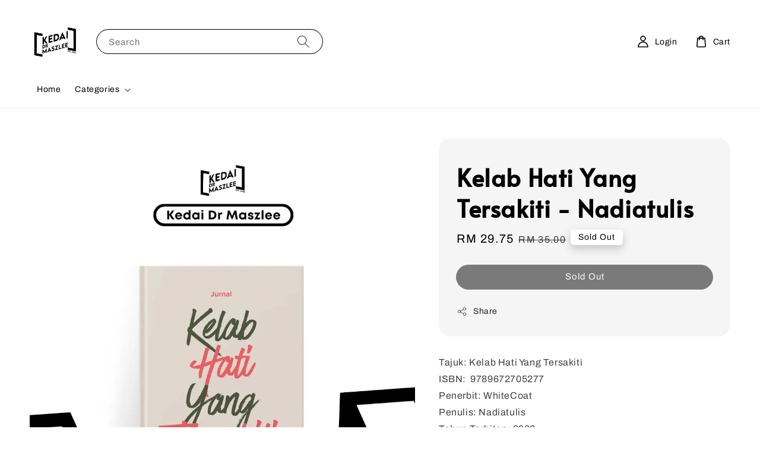

--- FILE ---
content_type: text/html; charset=UTF-8
request_url: https://www.kedaidrmaszlee.com/products/kelab-hati-yang-tersakiti-nadiatulis
body_size: 28334
content:
<!doctype html>
<!--[if lt IE 7]><html class="no-js lt-ie9 lt-ie8 lt-ie7" lang="en"> <![endif]-->
<!--[if IE 7]><html class="no-js lt-ie9 lt-ie8" lang="en"> <![endif]-->
<!--[if IE 8]><html class="no-js lt-ie9" lang="en"> <![endif]-->
<!--[if IE 9 ]><html class="ie9 no-js"> <![endif]-->
<!--[if (gt IE 9)|!(IE)]><!--> <html class="no-js"> <!--<![endif]-->
<head>

  <!-- Basic page needs ================================================== -->
  <meta charset="utf-8">
  <meta http-equiv="X-UA-Compatible" content="IE=edge,chrome=1">

  
  <link rel="icon" href="https://cdn.store-assets.com/s/866164/f/13494578.png" />
  

  <!-- Title and description ================================================== -->
  <title>
  Kelab Hati Yang Tersakiti - Nadiatulis &ndash; Kedai Dr Maszlee
  </title>

  
  <meta name="description" content="Tajuk: Kelab Hati Yang Tersakiti
ISBN:  9789672705277
Penerbit: WhiteCoat
Penulis: Nadiatulis
Tahun Terbitan: 2022
Bil. Muka Surat: 100
Berat (kg): 0.17
Dimensi (cm):
Harga: RM 35.00">
  

  <!-- Social meta ================================================== -->
  

  <meta property="og:type" content="product">
  <meta property="og:title" content="Kelab Hati Yang Tersakiti - Nadiatulis">
  <meta property="og:url" content="https://www.kedaidrmaszlee.com/products/kelab-hati-yang-tersakiti-nadiatulis">
  
  <meta property="og:image" content="https://cdn.store-assets.com/s/866164/i/60519826.png?width=480&format=webp">
  <meta property="og:image:secure_url" content="https://cdn.store-assets.com/s/866164/i/60519826.png?width=480&format=webp">
  
  <meta property="og:image" content="https://cdn.store-assets.com/s/866164/i/58068110.jpg?width=480&format=webp">
  <meta property="og:image:secure_url" content="https://cdn.store-assets.com/s/866164/i/58068110.jpg?width=480&format=webp">
  
  <meta property="og:price:amount" content="29.75">
  <meta property="og:price:currency" content="MYR">


<meta property="og:description" content="Tajuk: Kelab Hati Yang Tersakiti
ISBN:  9789672705277
Penerbit: WhiteCoat
Penulis: Nadiatulis
Tahun Terbitan: 2022
Bil. Muka Surat: 100
Berat (kg): 0.17
Dimensi (cm):
Harga: RM 35.00">
<meta property="og:site_name" content="Kedai Dr Maszlee">



  <meta name="twitter:card" content="summary">



  <meta name="twitter:site" content="@">


  <meta name="twitter:title" content="Kelab Hati Yang Tersakiti - Nadiatulis">
  <meta name="twitter:description" content="Tajuk: Kelab Hati Yang TersakitiISBN: &amp;nbsp;9789672705277
Penerbit: WhiteCoatPenulis: NadiatulisTahun Terbitan: 2022Bil. Muka Surat: 100Berat (kg): 0.17
Dimensi (cm):Harga:&amp;nbsp;RM 35.00Sinopsis/Deskr">
  <meta name="twitter:image" content="">
  <meta name="twitter:image:width" content="480">
  <meta name="twitter:image:height" content="480">




  <!-- Helpers ================================================== -->
  <link rel="canonical" href="https://www.kedaidrmaszlee.com/products/kelab-hati-yang-tersakiti-nadiatulis">
  <meta name="viewport" content="width=device-width,initial-scale=1,maximum-scale=1">
  <meta name="theme-color" content="#000000">
  
  <script src="//ajax.googleapis.com/ajax/libs/jquery/1.11.0/jquery.min.js" type="text/javascript" ></script>
  
  <!-- Header hook for plugins ================================================== -->
  
<!-- ScriptTags -->
<script>window.__st={'p': 'product', 'cid': ''};</script><script src='/assets/events.js'></script><script>(function(){function asyncLoad(){var urls=['/assets/facebook-pixel.js?v=1.1.1656646415','/assets/traffic.js?v=1','https://apps.easystore.co/marketplace/shopee-malaysia/script.js?shop=nuraziranatasha.easy.co','https://script.tapfiliate.com/tapfiliate.js','https://apps.easystore.co/tapfiliate/script.js?shop=nuraziranatasha.easy.co&t=1709603288'];for(var i=0;i<urls.length;i++){var s=document.createElement('script');s.type='text/javascript';s.async=true;s.src=urls[i];var x=document.getElementsByTagName('script')[0];x.parentNode.insertBefore(s, x);}}window.attachEvent ? window.attachEvent('onload', asyncLoad) : window.addEventListener('load', asyncLoad, false);})();</script>
<!-- /ScriptTags -->

  
  
  <script src="https://store-themes.easystore.co/866164/themes/290544/assets/global.js?t=1769025639" defer="defer"></script>

  
  
  <script>
  (function(i,s,o,g,r,a,m){i['GoogleAnalyticsObject']=r;i[r]=i[r]||function(){
  (i[r].q=i[r].q||[]).push(arguments)},i[r].l=1*new Date();a=s.createElement(o),
  m=s.getElementsByTagName(o)[0];a.async=1;a.src=g;m.parentNode.insertBefore(a,m)
  })(window,document,'script','https://www.google-analytics.com/analytics.js','ga');

  ga('create', '', 'auto','myTracker');
  ga('myTracker.send', 'pageview');

  </script>
  
  <script src="/assets/storefront.js?id=914286bfa5e6419c67d1" type="text/javascript" ></script>
  

  <!-- CSS ================================================== -->
  <style>
      @font-face {
        font-family: 'Archivo';
        font-style: normal;
        font-weight: regular;
        src: local('Archivo regular'), local('Archivo-regular'), url(https://fonts.gstatic.com/s/archivo/v9/k3k6o8UDI-1M0wlSV9XAw6lQkqWY8Q82sJaRE-NWIDdgffTTNDNp8B1oJ0vyVQ.ttf) format('truetype');
      }

      @font-face {
        font-family: 'Alata';
        font-style: normal;
        font-weight: regular;
        src: local('Alata regular'), local('Alata-regular'), url(https://fonts.gstatic.com/s/alata/v2/PbytFmztEwbIofe6xKcRQEOX.ttf) format('truetype');
      }

      :root {
        --font-body-family: 'Archivo', sans-serif;
        --font-body-style: normal;
        --font-body-weight: 500;

        --font-heading-family: 'Alata', sans-serif;
        --font-heading-style: normal;
        --font-heading-weight: 700;

        --color-heading-text: 0,0,0;
        --color-base-text: 0,0,0;
        --color-base-background-1: 255,255,255;
        --color-base-background-2: 255,255,255;
        
        --color-base-solid-button-labels: 255,255,255;
        --color-base-outline-button-labels: 0,0,0;
        
        --color-base-accent-1: 0,0,0;
        --color-base-accent-2: 0,0,0;
        --payment-terms-background-color: 255,255,255;

        --gradient-base-background-1: 255,255,255;
        --gradient-base-background-2: 255,255,255;
        --gradient-base-accent-1: 0,0,0;
        --gradient-base-accent-2: 0,0,0;

        --page-width: 145rem;
      }

      *,
      *::before,
      *::after {
        box-sizing: inherit;
      }

      html {
        box-sizing: border-box;
        font-size: 62.5%;
        height: 100%;
      }

      body {
        display: grid;
        grid-template-rows: auto auto 1fr auto;
        grid-template-columns: 100%;
        min-height: 100%;
        margin: 0;
        font-size: 1.5rem;
        letter-spacing: 0.06rem;
        line-height: 1.8;
        font-family: var(--font-body-family);
        font-style: var(--font-body-style);
        font-weight: var(--font-body-weight);
        
      }

      @media screen and (min-width: 750px) {
        body {
          font-size: 1.6rem;
        }
      }
   </style>
  
  <link href="https://store-themes.easystore.co/866164/themes/290544/assets/base.css?t=1769025639" rel="stylesheet" type="text/css" media="screen" />

  
  
<!-- Snippet:global/head: Shopee Malaysia -->
<link type="text/css" rel="stylesheet" href="https://apps.easystore.co/assets/css/marketplace/main.css?v1.7">
<!-- /Snippet -->

<!-- Snippet:global/head: OnVoard AOV Progress Bar -->
<script>
  (function() {
    window.OnVoard = window.OnVoard || function() {
      (window.OnVoard.q = window.OnVoard.q || []).push(arguments);
    };
    var script = document.createElement("script");
    var parent = document.getElementsByTagName("script")[0].parentNode;
    script.async = 1;

    
    script.src = "https://scripts.onvoard.com/apps/loader.js";
    
    parent.appendChild(script);
  })();
</script>


<script>

var ovData = {};
ovData["ecommerce_platform"] = "easystore";
ovData["account_id"] = "acct_has5xa4ip928j6t";


  ovData["template"] = "product";
  ovData["cart"] = {"item_count":0,"total_price":0,"announcements":[]};
  ovData["product"] = {"id":9858225,"handle":"kelab-hati-yang-tersakiti-nadiatulis","name":"Kelab Hati Yang Tersakiti - Nadiatulis","title":"Kelab Hati Yang Tersakiti - Nadiatulis","url":"\/products\/kelab-hati-yang-tersakiti-nadiatulis","price":29.75,"price_min":"29.75","price_max":"29.75","price_varies":false,"compare_at_price":35,"compare_at_price_min":"35.0","compare_at_price_max":"35.0","compare_at_price_varies":false,"available":false,"options_with_values":[],"options_by_name":[],"options":["Title"],"has_only_default_variant":true,"sole_variant_id":45276604,"variants":[{"id":45276604,"title":"Default Title","sku":null,"taxable":false,"barcode":null,"available":false,"inventory_quantity":0,"featured_image":{"id":60519826,"alt":"143","img_url":"https:\/\/cdn.store-assets.com\/s\/866164\/i\/60519826.png","src":"https:\/\/cdn.store-assets.com\/s\/866164\/i\/60519826.png","height":1080,"width":1080,"position":1,"type":"Images"},"price":2975,"compare_at_price":3500,"is_enabled":true,"options":["Default Title"],"option1":"Default Title","option2":null,"option3":null,"points":null}],"selected_variant":{"id":45276604,"title":"Default Title","sku":null,"taxable":false,"barcode":null,"available":false,"inventory_quantity":0,"featured_image":{"id":60519826,"alt":"143","img_url":"https:\/\/cdn.store-assets.com\/s\/866164\/i\/60519826.png","src":"https:\/\/cdn.store-assets.com\/s\/866164\/i\/60519826.png","height":1080,"width":1080,"position":1,"type":"Images"},"price":2975,"compare_at_price":3500,"is_enabled":true,"options":["Default Title"],"option1":"Default Title","option2":null,"option3":null,"points":null},"first_available_variant":null,"selected_or_first_available_variant":{"id":45276604,"title":"Default Title","sku":null,"taxable":false,"barcode":null,"available":false,"inventory_quantity":0,"featured_image":{"id":60519826,"alt":"143","img_url":"https:\/\/cdn.store-assets.com\/s\/866164\/i\/60519826.png","src":"https:\/\/cdn.store-assets.com\/s\/866164\/i\/60519826.png","height":1080,"width":1080,"position":1,"type":"Images"},"price":2975,"compare_at_price":3500,"is_enabled":true,"options":["Default Title"],"option1":"Default Title","option2":null,"option3":null,"points":null},"img_url":"https:\/\/cdn.store-assets.com\/s\/866164\/i\/60519826.png","featured_image":{"id":60519826,"alt":"143","img_url":"https:\/\/cdn.store-assets.com\/s\/866164\/i\/60519826.png","src":"https:\/\/cdn.store-assets.com\/s\/866164\/i\/60519826.png","height":1080,"width":1080,"position":1,"type":"Images"},"secondary_image":{"id":58068110,"alt":"whitecoat-buku-kelab-hati-yang-tersakiti-by-nadiatulis-201436-36133747884185","img_url":"https:\/\/cdn.store-assets.com\/s\/866164\/i\/58068110.jpg","src":"https:\/\/cdn.store-assets.com\/s\/866164\/i\/58068110.jpg","height":1024,"width":1024,"position":2,"type":"Images"},"images":[{"id":60519826,"alt":"143","img_url":"https:\/\/cdn.store-assets.com\/s\/866164\/i\/60519826.png","src":"https:\/\/cdn.store-assets.com\/s\/866164\/i\/60519826.png","height":1080,"width":1080,"position":1,"type":"Images"},{"id":58068110,"alt":"whitecoat-buku-kelab-hati-yang-tersakiti-by-nadiatulis-201436-36133747884185","img_url":"https:\/\/cdn.store-assets.com\/s\/866164\/i\/58068110.jpg","src":"https:\/\/cdn.store-assets.com\/s\/866164\/i\/58068110.jpg","height":1024,"width":1024,"position":2,"type":"Images"}],"media":[{"id":60519826,"alt":"143","img_url":"https:\/\/cdn.store-assets.com\/s\/866164\/i\/60519826.png","src":"https:\/\/cdn.store-assets.com\/s\/866164\/i\/60519826.png","height":1080,"width":1080,"position":1,"type":"Images"},{"id":58068110,"alt":"whitecoat-buku-kelab-hati-yang-tersakiti-by-nadiatulis-201436-36133747884185","img_url":"https:\/\/cdn.store-assets.com\/s\/866164\/i\/58068110.jpg","src":"https:\/\/cdn.store-assets.com\/s\/866164\/i\/58068110.jpg","height":1024,"width":1024,"position":2,"type":"Images"}],"featured_media":{"id":60519826,"alt":"143","img_url":"https:\/\/cdn.store-assets.com\/s\/866164\/i\/60519826.png","src":"https:\/\/cdn.store-assets.com\/s\/866164\/i\/60519826.png","height":1080,"width":1080,"position":1,"type":"Images"},"metafields":{"channels":{"app252c9f9349aabc04":"1"}},"expires":null,"published_at":"2023-05-29T00:19:00.000+08:00","created_at":"2023-05-29T00:19:04.000+08:00","is_wishlisted":null,"content":"<link href='\/assets\/css\/froala_style.min.css' rel='stylesheet' type='text\/css'\/><div class='fr-view'><p id=\"isPasted\" skip=\"true\">Tajuk: Kelab Hati Yang Tersakiti<br>ISBN: &nbsp;9789672705277\n<br>Penerbit: WhiteCoat<br>Penulis: Nadiatulis<br>Tahun Terbitan: 2022<br>Bil. Muka Surat: 100<br>Berat (kg): 0.17\n<br>Dimensi (cm):<br>Harga:&nbsp;RM 35.00<\/p><p style='float: none !important; color: rgb(0, 0, 0); font-family: HelveticaNeue, \"Helvetica Neue\", Helvetica, Arial, sans-serif; font-size: medium; font-style: normal; font-variant-ligatures: normal; font-variant-caps: normal; font-weight: 400; letter-spacing: normal; orphans: 2; text-align: start; text-indent: 0px; text-transform: none; widows: 2; word-spacing: 0px; -webkit-text-stroke-width: 0px; white-space: normal; text-decoration-thickness: initial; text-decoration-style: initial; text-decoration-color: initial;'><br style=\"box-sizing: border-box; color: rgb(80, 80, 80); font-family: &quot;DM Sans&quot;; font-size: 14px; font-style: normal; font-variant-ligatures: normal; font-variant-caps: normal; font-weight: 400; letter-spacing: 0.2px; orphans: 2; text-align: left; text-indent: 0px; text-transform: none; widows: 2; word-spacing: 0px; -webkit-text-stroke-width: 0px; white-space: normal; background-color: rgb(255, 255, 255); text-decoration-thickness: initial; text-decoration-style: initial; text-decoration-color: initial;\"><\/p><p id=\"isPasted\"><strong style=\"font-weight: 700;\">Sinopsis\/Deskripsi :<\/strong><br style=\"box-sizing: border-box; color: rgb(80, 80, 80); font-family: &quot;DM Sans&quot;; font-size: 14px; font-style: normal; font-variant-ligatures: normal; font-variant-caps: normal; font-weight: 400; letter-spacing: 0.2px; orphans: 2; text-align: left; text-indent: 0px; text-transform: none; widows: 2; word-spacing: 0px; -webkit-text-stroke-width: 0px; white-space: normal; background-color: rgb(255, 255, 255); text-decoration-thickness: initial; text-decoration-style: initial; text-decoration-color: initial;\"><br style=\"box-sizing: border-box; color: rgb(80, 80, 80); font-family: &quot;DM Sans&quot;; font-size: 14px; font-style: normal; font-variant-ligatures: normal; font-variant-caps: normal; font-weight: 400; letter-spacing: 0.2px; orphans: 2; text-align: left; text-indent: 0px; text-transform: none; widows: 2; word-spacing: 0px; -webkit-text-stroke-width: 0px; white-space: normal; background-color: rgb(255, 255, 255); text-decoration-thickness: initial; text-decoration-style: initial; text-decoration-color: initial;\">Terkadang kita sebenarnya tidak memerlukan cadangan apatah lagi yang dipanggil solusi dalam menghadapi cabaran, namun cukuplah jurnal menjadi tempat meluah rasa, pendengar setia dan penawar luka.<br style=\"box-sizing: border-box; color: rgb(80, 80, 80); font-family: &quot;DM Sans&quot;; font-size: 14px; font-style: normal; font-variant-ligatures: normal; font-variant-caps: normal; font-weight: 400; letter-spacing: 0.2px; orphans: 2; text-align: left; text-indent: 0px; text-transform: none; widows: 2; word-spacing: 0px; -webkit-text-stroke-width: 0px; white-space: normal; background-color: rgb(255, 255, 255); text-decoration-thickness: initial; text-decoration-style: initial; text-decoration-color: initial;\"><br style=\"box-sizing: border-box; color: rgb(80, 80, 80); font-family: &quot;DM Sans&quot;; font-size: 14px; font-style: normal; font-variant-ligatures: normal; font-variant-caps: normal; font-weight: 400; letter-spacing: 0.2px; orphans: 2; text-align: left; text-indent: 0px; text-transform: none; widows: 2; word-spacing: 0px; -webkit-text-stroke-width: 0px; white-space: normal; background-color: rgb(255, 255, 255); text-decoration-thickness: initial; text-decoration-style: initial; text-decoration-color: initial;\">Moga-moga &ldquo;Jurnal Kelab Hati yang Tersakiti&rdquo; ini dapat membantu kamu untuk belajar mengenali dan menyayangi diri sendiri, juga membenarkan kamu untuk sembuh daripada segala duka masa lalu dan hari ini.\n<\/p><\/div>","description":"<link href='\/assets\/css\/froala_style.min.css' rel='stylesheet' type='text\/css'\/><div class='fr-view'><p id=\"isPasted\" skip=\"true\">Tajuk: Kelab Hati Yang Tersakiti<br>ISBN: &nbsp;9789672705277\n<br>Penerbit: WhiteCoat<br>Penulis: Nadiatulis<br>Tahun Terbitan: 2022<br>Bil. Muka Surat: 100<br>Berat (kg): 0.17\n<br>Dimensi (cm):<br>Harga:&nbsp;RM 35.00<\/p><p style='float: none !important; color: rgb(0, 0, 0); font-family: HelveticaNeue, \"Helvetica Neue\", Helvetica, Arial, sans-serif; font-size: medium; font-style: normal; font-variant-ligatures: normal; font-variant-caps: normal; font-weight: 400; letter-spacing: normal; orphans: 2; text-align: start; text-indent: 0px; text-transform: none; widows: 2; word-spacing: 0px; -webkit-text-stroke-width: 0px; white-space: normal; text-decoration-thickness: initial; text-decoration-style: initial; text-decoration-color: initial;'><br style=\"box-sizing: border-box; color: rgb(80, 80, 80); font-family: &quot;DM Sans&quot;; font-size: 14px; font-style: normal; font-variant-ligatures: normal; font-variant-caps: normal; font-weight: 400; letter-spacing: 0.2px; orphans: 2; text-align: left; text-indent: 0px; text-transform: none; widows: 2; word-spacing: 0px; -webkit-text-stroke-width: 0px; white-space: normal; background-color: rgb(255, 255, 255); text-decoration-thickness: initial; text-decoration-style: initial; text-decoration-color: initial;\"><\/p><p id=\"isPasted\"><strong style=\"font-weight: 700;\">Sinopsis\/Deskripsi :<\/strong><br style=\"box-sizing: border-box; color: rgb(80, 80, 80); font-family: &quot;DM Sans&quot;; font-size: 14px; font-style: normal; font-variant-ligatures: normal; font-variant-caps: normal; font-weight: 400; letter-spacing: 0.2px; orphans: 2; text-align: left; text-indent: 0px; text-transform: none; widows: 2; word-spacing: 0px; -webkit-text-stroke-width: 0px; white-space: normal; background-color: rgb(255, 255, 255); text-decoration-thickness: initial; text-decoration-style: initial; text-decoration-color: initial;\"><br style=\"box-sizing: border-box; color: rgb(80, 80, 80); font-family: &quot;DM Sans&quot;; font-size: 14px; font-style: normal; font-variant-ligatures: normal; font-variant-caps: normal; font-weight: 400; letter-spacing: 0.2px; orphans: 2; text-align: left; text-indent: 0px; text-transform: none; widows: 2; word-spacing: 0px; -webkit-text-stroke-width: 0px; white-space: normal; background-color: rgb(255, 255, 255); text-decoration-thickness: initial; text-decoration-style: initial; text-decoration-color: initial;\">Terkadang kita sebenarnya tidak memerlukan cadangan apatah lagi yang dipanggil solusi dalam menghadapi cabaran, namun cukuplah jurnal menjadi tempat meluah rasa, pendengar setia dan penawar luka.<br style=\"box-sizing: border-box; color: rgb(80, 80, 80); font-family: &quot;DM Sans&quot;; font-size: 14px; font-style: normal; font-variant-ligatures: normal; font-variant-caps: normal; font-weight: 400; letter-spacing: 0.2px; orphans: 2; text-align: left; text-indent: 0px; text-transform: none; widows: 2; word-spacing: 0px; -webkit-text-stroke-width: 0px; white-space: normal; background-color: rgb(255, 255, 255); text-decoration-thickness: initial; text-decoration-style: initial; text-decoration-color: initial;\"><br style=\"box-sizing: border-box; color: rgb(80, 80, 80); font-family: &quot;DM Sans&quot;; font-size: 14px; font-style: normal; font-variant-ligatures: normal; font-variant-caps: normal; font-weight: 400; letter-spacing: 0.2px; orphans: 2; text-align: left; text-indent: 0px; text-transform: none; widows: 2; word-spacing: 0px; -webkit-text-stroke-width: 0px; white-space: normal; background-color: rgb(255, 255, 255); text-decoration-thickness: initial; text-decoration-style: initial; text-decoration-color: initial;\">Moga-moga &ldquo;Jurnal Kelab Hati yang Tersakiti&rdquo; ini dapat membantu kamu untuk belajar mengenali dan menyayangi diri sendiri, juga membenarkan kamu untuk sembuh daripada segala duka masa lalu dan hari ini.\n<\/p><\/div>","meta_description":"Tajuk: Kelab Hati Yang Tersakiti\nISBN:  9789672705277\nPenerbit: WhiteCoat\nPenulis: Nadiatulis\nTahun Terbitan: 2022\nBil. Muka Surat: 100\nBerat (kg): 0.17\nDimensi (cm):\nHarga: RM 35.00","brands":[],"tags":[],"vendor":null,"collections":[{"handle":"self-development","title":"Self Development"},{"handle":"literature","title":"Literature"},{"handle":"all-products","title":"All Products"}],"view_history":{"product_id":9858225,"viewed_at":"2026-01-26T06:07:49.536+08:00"},"promotions":[]};
  ovData["shop"] = {};
  ovData["customer"] = {};

  
    ovData["shop"] = {
      "currency": "MYR",
      "domain": "www.kedaidrmaszlee.com",
      "url": "https://www.kedaidrmaszlee.com",
      "money_format": "<span class=money data-ori-price='{{amount}}'>RM {{amount}} </span>",
    };
  

  

  window.OnVoardData = ovData;
</script>

<!-- /Snippet -->


  <script>document.documentElement.className = document.documentElement.className.replace('no-js', 'js');</script>
</head>

<body id="kelab-hati-yang-tersakiti---nadiatulis" class="template-product" >
	
  
<!-- Snippet:global/body_start: Console Extension -->
<div id='es_console' style='display: none;'>866164</div>
<!-- /Snippet -->

	
 	<style>
  header {
    --logo-width: 85px;
  }
  .header-wrapper,
  .header-wrapper .list-menu--disclosure,
  .header-wrapper .search-modal{
    background-color: #FFFFFF;
  }
  .header-wrapper .search-modal .field__input{
    background-color: rgb(var(--color-background));
  }
  .header-wrapper summary .icon-caret,
  .header-wrapper .header__menu-item a,
  .header-wrapper .list-menu__item,
  .header-wrapper .link--text{
    color: #000000;
  }
  
  .search-modal__form{
    position: relative;
  }
  
  .dropdown {
    display: none;
    position: absolute;
    top: 100%;
    left: 0;
    width: 100%;
    padding: 5px 0;
    background-color: #fff;
    color:#000;
    z-index: 1000;
    border-bottom-left-radius: 15px;
    border-bottom-right-radius: 15px;
    border: 1px solid rgba(var(--color-foreground), 1);
    border-top: none;
    overflow-x: hidden;
    overflow-y: auto;
    max-height: 350px;
  }
  
  .dropdown-item {
    padding: 0.4rem 2rem;
    cursor: pointer;
    line-height: 1.4;
    overflow: hidden;
    text-overflow: ellipsis;
    white-space: nowrap;
  }
  
  .dropdown-item:hover{
    background-color: #f3f3f3;
  }
  
  .search__input.is-focus{
    border-radius: 15px;
    border-bottom-left-radius: 0;
    border-bottom-right-radius: 0;
    border: 1px solid rgba(var(--color-foreground), 1);
    border-bottom: none;
    box-shadow: none;
  }
  
  .clear-all {
    text-align: right;
    padding: 0 2rem 0.2rem;
    line-height: 1;
    font-size: 70%;
    margin-bottom: -2px;
  }
  
  .clear-all:hover{
    background-color: #fff;
  }
  
  .search-input-focus .easystore-section-header-hidden{
    transform: none;
  }
  .referral-notification {
    position: absolute;
    top: 100%;
    right: 0;
    background: white;
    border: 1px solid #e0e0e0;
    border-radius: 8px;
    box-shadow: 0 4px 12px rgba(0, 0, 0, 0.15);
    width: 280px;
    z-index: 1000;
    padding: 16px;
    margin-top: 8px;
    font-size: 14px;
    line-height: 1.4;
  }
  
  .referral-notification::before {
    content: '';
    position: absolute;
    top: -8px;
    right: 20px;
    width: 0;
    height: 0;
    border-left: 8px solid transparent;
    border-right: 8px solid transparent;
    border-bottom: 8px solid white;
  }
  
  .referral-notification::after {
    content: '';
    position: absolute;
    top: -9px;
    right: 20px;
    width: 0;
    height: 0;
    border-left: 8px solid transparent;
    border-right: 8px solid transparent;
    border-bottom: 8px solid #e0e0e0;
  }
  
  .referral-notification h4 {
    margin: 0 0 8px 0;
    color: #2196F3;
    font-size: 16px;
    font-weight: 600;
  }
  
  .referral-notification p {
    margin: 0 0 12px 0;
    color: #666;
  }
  
  .referral-notification .referral-code {
    background: #f5f5f5;
    padding: 8px;
    border-radius: 4px;
    font-family: monospace;
    font-size: 13px;
    text-align: center;
    margin: 8px 0;
    border: 1px solid #ddd;
  }
  
  .referral-notification .close-btn {
    position: absolute;
    top: 8px;
    right: 8px;
    background: none;
    border: none;
    font-size: 18px;
    color: #999;
    cursor: pointer;
    padding: 0;
    width: 20px;
    height: 20px;
    line-height: 1;
  }
  
  .referral-notification .close-btn:hover {
    color: #333;
  }
  
  .referral-notification .action-btn {
    background: #2196F3;
    color: white;
    border: none;
    padding: 8px 16px;
    border-radius: 4px;
    cursor: pointer;
    font-size: 12px;
    margin-right: 8px;
    margin-top: 8px;
  }
  
  .referral-notification .action-btn:hover {
    background: #1976D2;
  }
  
  .referral-notification .dismiss-btn {
    background: transparent;
    color: #666;
    border: 1px solid #ddd;
    padding: 8px 16px;
    border-radius: 4px;
    cursor: pointer;
    font-size: 12px;
    margin-top: 8px;
  }
  
  .referral-notification .dismiss-btn:hover {
    background: #f5f5f5;
  }
  .referral-modal__dialog {
    transform: translate(-50%, 0);
    transition: transform var(--duration-default) ease, visibility 0s;
    z-index: 10000;
    position: fixed;
    top: 20vh;
    left: 50%;
    width: 100%;
    max-width: 350px;
    box-shadow: 0 4px 12px rgba(0, 0, 0, 0.15);
    border-radius: 12px;
    background-color: #fff;
    color: #000;
    padding: 20px;
    text-align: center;
  }

  .modal-overlay.referral-modal-overlay {
    position: fixed;
    top: 0;
    left: 0;
    width: 100%;
    height: 100%;
    background-color: rgba(0, 0, 0, 0.7);
    z-index: 2001;
    display: block;
    opacity: 1;
    transition: opacity var(--duration-default) ease, visibility 0s;
  }
</style>

<link rel="preload" href="https://store-themes.easystore.co/866164/themes/290544/assets/section-header.css?t=1769025639" as="style" onload="this.onload=null;this.rel='stylesheet'">
<link rel="preload" href="https://store-themes.easystore.co/866164/themes/290544/assets/component-list-menu.css?t=1769025639" as="style" onload="this.onload=null;this.rel='stylesheet'">
<link rel="preload" href="https://store-themes.easystore.co/866164/themes/290544/assets/component-menu-drawer.css?t=1769025639" as="style" onload="this.onload=null;this.rel='stylesheet'">
<link rel="preload" href="https://store-themes.easystore.co/866164/themes/290544/assets/component-cart-notification.css?v1.1?t=1769025639" as="style" onload="this.onload=null;this.rel='stylesheet'">

<script src="https://store-themes.easystore.co/866164/themes/290544/assets/cart-notification.js?t=1769025639" defer="defer"></script>
<script src="https://store-themes.easystore.co/866164/themes/290544/assets/details-modal.js?t=1769025639" defer="defer"></script>

<svg xmlns="http://www.w3.org/2000/svg" class="hidden">
  <symbol id="icon-search" viewbox="0 0 18 19" fill="none">
    <path fill-rule="evenodd" clip-rule="evenodd" d="M11.03 11.68A5.784 5.784 0 112.85 3.5a5.784 5.784 0 018.18 8.18zm.26 1.12a6.78 6.78 0 11.72-.7l5.4 5.4a.5.5 0 11-.71.7l-5.41-5.4z" fill="currentColor"/>
  </symbol>

  <symbol id="icon-close" class="icon icon-close" fill="none" viewBox="0 0 18 17">
    <path d="M.865 15.978a.5.5 0 00.707.707l7.433-7.431 7.579 7.282a.501.501 0 00.846-.37.5.5 0 00-.153-.351L9.712 8.546l7.417-7.416a.5.5 0 10-.707-.708L8.991 7.853 1.413.573a.5.5 0 10-.693.72l7.563 7.268-7.418 7.417z" fill="currentColor">
  </symbol>
</svg>


<div id="easystore-section-header">
  <sticky-header class="header-wrapper header-wrapper--border-bottom">
    <header class="header header--middle-left page-width header--has-menu" itemscope itemtype="http://schema.org/Organization">
      <header-drawer data-breakpoint="tablet">
        <details class="menu-drawer-container menu-opening">
          <summary class="header__icon header__icon--menu header__icon--summary link link--text focus-inset" aria-label="Menu" role="button" aria-expanded="true" aria-controls="menu-drawer">
            <span>
              


    <svg class="icon icon-hamburger " data-name="Layer 1" xmlns="http://www.w3.org/2000/svg" viewBox="0 0 600 600"><path d="M32.5,65h535a25,25,0,0,0,0-50H32.5a25,25,0,0,0,0,50Z" fill="currentColor"/><path d="M567.5,275H32.5a25,25,0,0,0,0,50h535a25,25,0,0,0,0-50Z" fill="currentColor"/><path d="M567.5,535H32.5a25,25,0,0,0,0,50h535a25,25,0,0,0,0-50Z" fill="currentColor"/></svg>

  

              


    <svg class="icon icon-close " data-name="Layer 1" xmlns="http://www.w3.org/2000/svg" viewBox="0 0 600 600"><path d="M335.36,300,581.87,53.48a25,25,0,0,0-35.35-35.35L300,264.64,53.48,18.13A25,25,0,0,0,18.13,53.48L264.64,300,18.13,546.52a25,25,0,0,0,35.35,35.35L300,335.36,546.52,581.87a25,25,0,0,0,35.35-35.35Z" fill="currentColor"/></svg>

  

            </span>
          </summary>
          <div id="menu-drawer" class="menu-drawer motion-reduce" tabindex="-1">
            <div class="menu-drawer__inner-container">
              <div class="menu-drawer__navigation-container">
                <nav class="menu-drawer__navigation">
                  <ul class="menu-drawer__menu list-menu" role="list">
                    
                    
                      
                        <li>
                          <a href="/"  class="menu-drawer__menu-item list-menu__item link link--text focus-inset">
                            Home
                          </a>
                        </li>
                      
                    
                    
                      
                        
                        <li>
                          <details>
                                <summary class="menu-drawer__menu-item list-menu__item link link--text focus-inset" role="button" aria-expanded="false" aria-controls="link-Bags">
                                  <a href="/collections/all"  class="link--text list-menu__item menu-drawer__menu-item">
                                    Categories
                                  </a>
                                  


    <svg class="icon icon-arrow " data-name="Layer 1" xmlns="http://www.w3.org/2000/svg" viewBox="0 0 600 339.56"><path d="M31.06,196.67H504l-88.56,88.56a26.89,26.89,0,1,0,38,38L588,188.79a26.89,26.89,0,0,0,0-38L453.49,16.29a26.89,26.89,0,0,0-38,38L504,142.88H31.06a26.9,26.9,0,0,0,0,53.79Z" fill="currentColor"/></svg>

  

                                  


    <svg aria-hidden="true" focusable="false" role="presentation" class="icon icon-caret " viewBox="0 0 10 6">
      <path fill-rule="evenodd" clip-rule="evenodd" d="M9.354.646a.5.5 0 00-.708 0L5 4.293 1.354.646a.5.5 0 00-.708.708l4 4a.5.5 0 00.708 0l4-4a.5.5 0 000-.708z" fill="currentColor"></path>
    </svg>

  

                                </summary>
                                <div class="menu-drawer__submenu motion-reduce" tabindex="-1">
                                  <div class="menu-drawer__inner-submenu">
                                    <button class="menu-drawer__close-button link link--text focus-inset" aria-expanded="true">
                                      


    <svg class="icon icon-arrow " data-name="Layer 1" xmlns="http://www.w3.org/2000/svg" viewBox="0 0 600 339.56"><path d="M31.06,196.67H504l-88.56,88.56a26.89,26.89,0,1,0,38,38L588,188.79a26.89,26.89,0,0,0,0-38L453.49,16.29a26.89,26.89,0,0,0-38,38L504,142.88H31.06a26.9,26.9,0,0,0,0,53.79Z" fill="currentColor"/></svg>

  

                                      Categories
                                    </button>
                                    <ul class="menu-drawer__menu list-menu" role="list" tabindex="-1">
                                      
                                        
                                        
                                          <li>
                                            <a href="/collections/new-arrivals"  class="menu-drawer__menu-item link link--text list-menu__item focus-inset">
                                              New Arrivals
                                            </a>
                                          </li>
                                        
                                      
                                        
                                        
                                          <li>
                                            <a href="/collections/kawandanet"  class="menu-drawer__menu-item link link--text list-menu__item focus-inset">
                                              Kawandanet
                                            </a>
                                          </li>
                                        
                                      
                                        
                                        
                                          <li>
                                            <a href="/collections/politics"  class="menu-drawer__menu-item link link--text list-menu__item focus-inset">
                                              Politics
                                            </a>
                                          </li>
                                        
                                      
                                        
                                        
                                          <li>
                                            <a href="/collections/islamic"  class="menu-drawer__menu-item link link--text list-menu__item focus-inset">
                                              Islamic
                                            </a>
                                          </li>
                                        
                                      
                                        
                                        
                                          <li>
                                            <a href="/collections/self-development"  class="menu-drawer__menu-item link link--text list-menu__item focus-inset">
                                              Self Development
                                            </a>
                                          </li>
                                        
                                      
                                        
                                        
                                          <li>
                                            <a href="/collections/literature"  class="menu-drawer__menu-item link link--text list-menu__item focus-inset">
                                              Literature
                                            </a>
                                          </li>
                                        
                                      
                                        
                                        
                                          <li>
                                            <a href="/collections/fiction"  class="menu-drawer__menu-item link link--text list-menu__item focus-inset">
                                              Fiction
                                            </a>
                                          </li>
                                        
                                      
                                        
                                        
                                          <li>
                                            <a href="/collections/intellectual"  class="menu-drawer__menu-item link link--text list-menu__item focus-inset">
                                              Intellectual
                                            </a>
                                          </li>
                                        
                                      
                                        
                                        
                                          <li>
                                            <a href="/collections/children"  class="menu-drawer__menu-item link link--text list-menu__item focus-inset">
                                              Children
                                            </a>
                                          </li>
                                        
                                      
                                        
                                        
                                          <li>
                                            <a href="/collections/bacaan-umum"  class="menu-drawer__menu-item link link--text list-menu__item focus-inset">
                                              Bacaan Umum
                                            </a>
                                          </li>
                                        
                                      
                                        
                                        
                                          <li>
                                            <a href="/collections/comics"  class="menu-drawer__menu-item link link--text list-menu__item focus-inset">
                                              Comics
                                            </a>
                                          </li>
                                        
                                      
                                        
                                        
                                          <li>
                                            <a href="/collections/all-products"  class="menu-drawer__menu-item link link--text list-menu__item focus-inset">
                                              All Products
                                            </a>
                                          </li>
                                        
                                      
                                      
                                    </ul>
                                  </div>
                                </div>
                          </details>
                        </li>
                      
                    
                  </ul>
                </nav>

                <div class="menu-drawer__utility-links">

                  





                  
                  
                  
                    <a href="/account/login" class="menu-drawer__account link link--text focus-inset h5">
                       


    <svg class="icon icon-account " data-name="Layer 1" xmlns="http://www.w3.org/2000/svg" viewBox="0 0 600 600"><path d="M300,296.19c-70.7,0-137.11,28.74-187,80.93-49.59,51.87-76.9,120.77-76.9,194v25H563.89v-25c0-73.22-27.31-142.12-76.9-194C437.11,324.93,370.7,296.19,300,296.19ZM87.42,546.11C99.29,433.81,190.1,346.19,300,346.19s200.71,87.62,212.58,199.92Z" fill="currentColor"/><path d="M300,285.34c77.6,0,140.73-63.13,140.73-140.73S377.6,3.89,300,3.89,159.27,67,159.27,144.61,222.4,285.34,300,285.34Zm0-231.45a90.73,90.73,0,1,1-90.73,90.72A90.82,90.82,0,0,1,300,53.89Z" fill="currentColor"/></svg>

  
 
                      
                      Log in
                    </a>
                  
                    <a href="/account/register" class="menu-drawer__account link link--text focus-inset h5">
                      
                       


    <svg xmlns="http://www.w3.org/2000/svg" aria-hidden="true" focusable="false" role="presentation" class="icon icon-plus " fill="none" viewBox="0 0 10 10">
      <path fill-rule="evenodd" clip-rule="evenodd" d="M1 4.51a.5.5 0 000 1h3.5l.01 3.5a.5.5 0 001-.01V5.5l3.5-.01a.5.5 0 00-.01-1H5.5L5.49.99a.5.5 0 00-1 .01v3.5l-3.5.01H1z" fill="currentColor"></path>
    </svg>

  
 
                      Create account
                    </a>
                  
                  
                  
                </div>
              </div>
            </div>
          </div>
        </details>
      </header-drawer>
  
      
        <a href="/" class="header__heading-link link link--text focus-inset" itemprop="url">
          <img src="https://cdn.store-assets.com/s/866164/f/13494578.png" class="header__heading-logo" alt="Kedai Dr Maszlee" loading="lazy" itemprop="logo">
        </a>
      

      
      <div class="header__search-input" tabindex="-1">
        <form action="/search" method="get" role="search" class="search search-modal__form">
          <div class="field">
            <input class="search__input field__input" 
              id="Search-In-Modal"
              type="search"
              name="q"
              value=""
              placeholder="Search"
              autocomplete="off"
            >
            <label class="field__label" for="Search-In-Modal">Search</label>
            <div class="dropdown" id="searchDropdown"></div>
            <input type="hidden" name="search_history" class="hidden_search_history">
            <input type="hidden" name="options[prefix]" value="last">
            <button class="search__button field__button" aria-label="Search">
              <svg class="icon icon-search" aria-hidden="true" focusable="false" role="presentation">
                <use href="#icon-search">
              </svg>
            </button> 
          </div>
        </form>
      </div>
      

      <nav class="header__inline-menu">
        <ul class="list-menu list-menu--inline" role="list">
          
            
              
                <li>
                  <a href="/"  class="header__menu-item header__menu-item list-menu__item link link--text focus-inset">
                    Home
                  </a>
                </li>
              
            
            
              
                
                <li>
                  <details-disclosure>
                    <details>
                      <summary class="header__menu-item list-menu__item link focus-inset">
                        <a href="/collections/all"  >Categories</a>
                        


    <svg aria-hidden="true" focusable="false" role="presentation" class="icon icon-caret " viewBox="0 0 10 6">
      <path fill-rule="evenodd" clip-rule="evenodd" d="M9.354.646a.5.5 0 00-.708 0L5 4.293 1.354.646a.5.5 0 00-.708.708l4 4a.5.5 0 00.708 0l4-4a.5.5 0 000-.708z" fill="currentColor"></path>
    </svg>

  

                      </summary>
                      <ul class="header__submenu list-menu list-menu--disclosure caption-large motion-reduce" role="list" tabindex="-1">
                        
                        
                        
                          
                            
                            <li>
                              <a href="/collections/new-arrivals"  class="header__menu-item list-menu__item link link--text focus-inset caption-large">
                                New Arrivals
                              </a>
                            </li>
                          
                        
                        
                          
                            
                            <li>
                              <a href="/collections/kawandanet"  class="header__menu-item list-menu__item link link--text focus-inset caption-large">
                                Kawandanet
                              </a>
                            </li>
                          
                        
                        
                          
                            
                            <li>
                              <a href="/collections/politics"  class="header__menu-item list-menu__item link link--text focus-inset caption-large">
                                Politics
                              </a>
                            </li>
                          
                        
                        
                          
                            
                            <li>
                              <a href="/collections/islamic"  class="header__menu-item list-menu__item link link--text focus-inset caption-large">
                                Islamic
                              </a>
                            </li>
                          
                        
                        
                          
                            
                            <li>
                              <a href="/collections/self-development"  class="header__menu-item list-menu__item link link--text focus-inset caption-large">
                                Self Development
                              </a>
                            </li>
                          
                        
                        
                          
                            
                            <li>
                              <a href="/collections/literature"  class="header__menu-item list-menu__item link link--text focus-inset caption-large">
                                Literature
                              </a>
                            </li>
                          
                        
                        
                          
                            
                            <li>
                              <a href="/collections/fiction"  class="header__menu-item list-menu__item link link--text focus-inset caption-large">
                                Fiction
                              </a>
                            </li>
                          
                        
                        
                          
                            
                            <li>
                              <a href="/collections/intellectual"  class="header__menu-item list-menu__item link link--text focus-inset caption-large">
                                Intellectual
                              </a>
                            </li>
                          
                        
                        
                          
                            
                            <li>
                              <a href="/collections/children"  class="header__menu-item list-menu__item link link--text focus-inset caption-large">
                                Children
                              </a>
                            </li>
                          
                        
                        
                          
                            
                            <li>
                              <a href="/collections/bacaan-umum"  class="header__menu-item list-menu__item link link--text focus-inset caption-large">
                                Bacaan Umum
                              </a>
                            </li>
                          
                        
                        
                          
                            
                            <li>
                              <a href="/collections/comics"  class="header__menu-item list-menu__item link link--text focus-inset caption-large">
                                Comics
                              </a>
                            </li>
                          
                        
                        
                          
                            
                            <li>
                              <a href="/collections/all-products"  class="header__menu-item list-menu__item link link--text focus-inset caption-large">
                                All Products
                              </a>
                            </li>
                          
                        
                      </ul>
                    </details>
                  </details-disclosure>
                </li>
              
            
            
            
              
                
                  
                
                  
                
              
            
        </ul>
      </nav>
      <div class="header__icons">

        
          
            <div class="header__icon header__icon--account link link--text focus-inset small-hide medium-hide" style="position: relative;">
              <a href="/account/login" class="header__icon link link--text focus-inset p-2">
                


    <svg class="icon icon-account " data-name="Layer 1" xmlns="http://www.w3.org/2000/svg" viewBox="0 0 600 600"><path d="M300,296.19c-70.7,0-137.11,28.74-187,80.93-49.59,51.87-76.9,120.77-76.9,194v25H563.89v-25c0-73.22-27.31-142.12-76.9-194C437.11,324.93,370.7,296.19,300,296.19ZM87.42,546.11C99.29,433.81,190.1,346.19,300,346.19s200.71,87.62,212.58,199.92Z" fill="currentColor"/><path d="M300,285.34c77.6,0,140.73-63.13,140.73-140.73S377.6,3.89,300,3.89,159.27,67,159.27,144.61,222.4,285.34,300,285.34Zm0-231.45a90.73,90.73,0,1,1-90.73,90.72A90.82,90.82,0,0,1,300,53.89Z" fill="currentColor"/></svg>

  

                <span id="my-account" class="header__link-label">Login</span>
              </a>

              <!-- Referral Notification Popup for Desktop -->
              <div id="referralNotification" class="referral-notification" style="display: none;">
                <button class="close-btn" onclick="dismissReferralNotification()">&times;</button>
                <div style="text-align: center; margin-bottom: 16px;">
                  <div style="width: 100px; height: 100px; margin: 0 auto;">
                    <img src="https://resources.easystore.co/storefront/icons/channels/vector_referral_program.svg">
                  </div>
                </div>
                <p id="referralSignupMessage" style="text-align: center; font-size: 14px; color: #666; margin: 0 0 20px 0;">
                  Your friend gifted you   credit! Sign up now to redeem.
                </p>
                <div style="text-align: center;">
                  <button class="btn" onclick="goToSignupPage()" style="width: 100%;">
                    Sign Up
                  </button>
                </div>
              </div>
            </div>
          
        

        <a href="/cart" class="header__icon link link--text focus-inset" id="cart-icon-bubble">
          <span class="header__icon--cart">
            


    <svg class="icon icon-cart-empty " data-name="Layer 1" xmlns="http://www.w3.org/2000/svg" viewBox="0 0 496.56 600"><path d="M453.52,128.63a25,25,0,0,0-24.91-22.8H364.72a117.48,117.48,0,0,0-232.89,0H67.94A25,25,0,0,0,43,128.63L8.8,515.21a72.11,72.11,0,0,0,19.05,55.6,79,79,0,0,0,58.22,25.3H410.49a79,79,0,0,0,58.22-25.3,72.11,72.11,0,0,0,19.05-55.6ZM248.28,53.89a67.58,67.58,0,0,1,65.65,51.94H182.63A67.57,67.57,0,0,1,248.28,53.89ZM431.83,537.05a28.85,28.85,0,0,1-21.34,9.06H86.07a28.85,28.85,0,0,1-21.34-9.06,22.69,22.69,0,0,1-6.13-17.43L90.82,155.83h40v51.23a25,25,0,0,0,50,0V155.83h135v51.23a25,25,0,0,0,50,0V155.83h40L438,519.62A22.68,22.68,0,0,1,431.83,537.05Z" fill="currentColor"/></svg>

  

            <div class="cart-count-bubble hidden">
              <span aria-hidden="true" class="js-content-cart-count">0</span>
            </div>
          </span>
          <span class="header__link-label medium-hide small-hide">
            Cart
          </span>
        </a>

        
          
          <!-- Referral Notification Modal for Mobile -->
          <details-modal class="referral-modal" id="referralMobileModal">
            <details>
              <summary class="referral-modal__toggle" aria-haspopup="dialog" aria-label="Open referral modal" style="display: none;">
              </summary>
              <div class="modal-overlay referral-modal-overlay"></div>
              <div class="referral-modal__dialog" role="dialog" aria-modal="true" aria-label="Referral notification">
                <div class="referral-modal__content">
                  <button type="button" class="modal__close-button" aria-label="Close" onclick="closeMobileReferralModal()" style="position: absolute; top: 16px; right: 16px; background: none; border: none; font-size: 24px; cursor: pointer;">
                    &times;
                  </button>
                  
                  <div style="margin-bottom: 24px;">
                    <div style="width: 120px; height: 120px; margin: 0 auto 20px;">
                      <img src="https://resources.easystore.co/storefront/icons/channels/vector_referral_program.svg" style="width: 100%; height: 100%;">
                    </div>
                  </div>
                  
                  <p id="referralSignupMessageMobile" style="font-size: 16px; color: #333; margin: 0 0 30px 0; line-height: 1.5;">
                    Your friend gifted you   credit! Sign up now to redeem.
                  </p>
                  
                  <button type="button" class="btn" onclick="goToSignupPageFromMobile()" style="width: 100%;">
                    Sign Up
                  </button>
                </div>
              </div>
            </details>
          </details-modal>
          
        
        
      </div>
    </header>
  </sticky-header>
  
<cart-notification>
  <div class="cart-notification-wrapper page-width color-background-1">
    <div id="cart-notification" class="cart-notification focus-inset" aria-modal="true" aria-label="Added to cart" role="dialog" tabindex="-1">
      <div class="cart-notification__header">
        <h2 class="cart-notification__heading caption-large">


    <svg class="icon icon-checkmark color-foreground-text " aria-hidden="true" focusable="false" xmlns="http://www.w3.org/2000/svg" viewBox="0 0 12 9" fill="none">
      <path fill-rule="evenodd" clip-rule="evenodd" d="M11.35.643a.5.5 0 01.006.707l-6.77 6.886a.5.5 0 01-.719-.006L.638 4.845a.5.5 0 11.724-.69l2.872 3.011 6.41-6.517a.5.5 0 01.707-.006h-.001z" fill="currentColor"></path>
    </svg>

  
 Added to cart</h2>
        <button type="button" class="cart-notification__close modal__close-button link link--text focus-inset" aria-label="accessibility.close">
          


    <svg class="icon icon-close " data-name="Layer 1" xmlns="http://www.w3.org/2000/svg" viewBox="0 0 600 600"><path d="M335.36,300,581.87,53.48a25,25,0,0,0-35.35-35.35L300,264.64,53.48,18.13A25,25,0,0,0,18.13,53.48L264.64,300,18.13,546.52a25,25,0,0,0,35.35,35.35L300,335.36,546.52,581.87a25,25,0,0,0,35.35-35.35Z" fill="currentColor"/></svg>

  

        </button>
      </div>
      <div id="cart-notification-product" class="cart-notification-product"></div>
      <div class="cart-notification__links">
        <a href="/cart" id="cart-notification-button" class="button button--secondary button--full-width">View cart (<span class="js-content-cart-count">0</span>)</a>
        <form action="/cart" method="post" id="cart-notification-form">
          <input type="hidden" name="_token" value="vqLIL2GXNGLkERbb7ckgf1zSZgDHQQwzS1W0Ceu5">
          <input type="hidden" name="current_currency" value="">
          <button class="button button--primary button--full-width" name="checkout" value="true">Checkout</button>
        </form>
        <button type="button" class="link button-label">Continue shopping</button>
      </div>
    </div>
  </div>
</cart-notification>
<style>
  .cart-notification {
     display: none;
  }
</style>
<script>
document.getElementById('cart-notification-form').addEventListener('submit',(event)=>{
  if(event.submitter) event.submitter.classList.add('loading');
})

</script>

</div>


<script>

  class StickyHeader extends HTMLElement {
    constructor() {
      super();
    }

    connectedCallback() {
      this.header = document.getElementById('easystore-section-header');
      this.headerBounds = {};
      this.currentScrollTop = 0;
      this.preventReveal = false;

      this.onScrollHandler = this.onScroll.bind(this);
      this.hideHeaderOnScrollUp = () => this.preventReveal = true;

      this.addEventListener('preventHeaderReveal', this.hideHeaderOnScrollUp);
      window.addEventListener('scroll', this.onScrollHandler, false);

      this.createObserver();
    }

    disconnectedCallback() {
      this.removeEventListener('preventHeaderReveal', this.hideHeaderOnScrollUp);
      window.removeEventListener('scroll', this.onScrollHandler);
    }

    createObserver() {
      let observer = new IntersectionObserver((entries, observer) => {
        this.headerBounds = entries[0].intersectionRect;
        observer.disconnect();
      });

      observer.observe(this.header);
    }

    onScroll() {
      const scrollTop = window.pageYOffset || document.documentElement.scrollTop;

      if (scrollTop > this.currentScrollTop && scrollTop > this.headerBounds.bottom) {
        requestAnimationFrame(this.hide.bind(this));
      } else if (scrollTop < this.currentScrollTop && scrollTop > this.headerBounds.bottom) {
        if (!this.preventReveal) {
          requestAnimationFrame(this.reveal.bind(this));
        } else {
          window.clearTimeout(this.isScrolling);

          this.isScrolling = setTimeout(() => {
            this.preventReveal = false;
          }, 66);

          requestAnimationFrame(this.hide.bind(this));
        }
      } else if (scrollTop <= this.headerBounds.top) {
        requestAnimationFrame(this.reset.bind(this));
      }


      this.currentScrollTop = scrollTop;
    }

    hide() {
      this.header.classList.add('easystore-section-header-hidden', 'easystore-section-header-sticky');
      this.closeMenuDisclosure();
      // this.closeSearchModal();
    }

    reveal() {
      this.header.classList.add('easystore-section-header-sticky', 'animate');
      this.header.classList.remove('easystore-section-header-hidden');
    }

    reset() {
      this.header.classList.remove('easystore-section-header-hidden', 'easystore-section-header-sticky', 'animate');
    }

    closeMenuDisclosure() {
      this.disclosures = this.disclosures || this.header.querySelectorAll('details-disclosure');
      this.disclosures.forEach(disclosure => disclosure.close());
    }

    // closeSearchModal() {
    //   this.searchModal = this.searchModal || this.header.querySelector('details-modal');
    //   this.searchModal.close(false);
    // }
  }

  customElements.define('sticky-header', StickyHeader);

  
  class DetailsDisclosure extends HTMLElement{
    constructor() {
      super();
      this.mainDetailsToggle = this.querySelector('details');
      // this.mainDetailsToggle.addEventListener('focusout', this.onFocusOut.bind(this));
      this.mainDetailsToggle.addEventListener('mouseover', this.open.bind(this));
      this.mainDetailsToggle.addEventListener('mouseleave', this.close.bind(this));
    }

    onFocusOut() {
      setTimeout(() => {
        if (!this.contains(document.activeElement)) this.close();
      })
    }

    open() {
      this.mainDetailsToggle.setAttribute('open',1)
    }

    close() {
      this.mainDetailsToggle.removeAttribute('open')
    }
  }

  customElements.define('details-disclosure', DetailsDisclosure);

  function clearAll() {
    localStorage.removeItem('searchHistory'); 
    
    var customer = "";
    if(customer) {
      // Your logic to clear all data or call an endpoint
      fetch('/account/search_histories', {
          method: 'DELETE',
          headers: {
            "Content-Type": "application/json",
            "X-Requested-With": "XMLHttpRequest"
          },
          body: JSON.stringify({
            _token: "vqLIL2GXNGLkERbb7ckgf1zSZgDHQQwzS1W0Ceu5"
          }),
      })
      .then(response => response.json())
    }
  }
  // End - delete search history from local storage
  
  // search history dropdown  
  var searchInputs = document.querySelectorAll('.search__input');
  
  if(searchInputs.length > 0) {
    
    searchInputs.forEach((searchInput)=> {
    
      searchInput.addEventListener('focus', function() {
        var searchDropdown = searchInput.closest('form').querySelector('#searchDropdown');
        searchDropdown.innerHTML = ''; // Clear existing items
  
        // retrieve data from local storage
        var searchHistoryData = JSON.parse(localStorage.getItem('searchHistory')) || [];
  
        // Convert JSON to string
        var search_history_json = JSON.stringify(searchHistoryData);
  
        // Set the value of the hidden input
        searchInput.closest('form').querySelector(".hidden_search_history").value = search_history_json;
  
        // create dropdown items
        var clearAllItem = document.createElement('div');
        clearAllItem.className = 'dropdown-item clear-all';
        clearAllItem.textContent = 'Clear';
        clearAllItem.addEventListener('click', function() {
          clearAll();
          searchDropdown.style.display = 'none';
          searchInput.classList.remove('is-focus');
        });
        searchDropdown.appendChild(clearAllItem);
  
        // create dropdown items
        searchHistoryData.forEach(function(item) {
          var dropdownItem = document.createElement('div');
          dropdownItem.className = 'dropdown-item';
          dropdownItem.textContent = item.term;
          dropdownItem.addEventListener('click', function() {
            searchInput.value = item.term;
            searchInput.closest('form').submit();
            searchDropdown.style.display = 'none';
          });
          searchDropdown.appendChild(dropdownItem);
        });
  
        if(searchHistoryData.length > 0){
          // display the dropdown
          searchInput.classList.add('is-focus');
          document.body.classList.add('search-input-focus');
          searchDropdown.style.display = 'block';
        }
      });
  
      searchInput.addEventListener("focusout", (event) => {
        var searchDropdown = searchInput.closest('form').querySelector('#searchDropdown');
        searchInput.classList.remove('is-focus');
        searchDropdown.classList.add('transparent');
        setTimeout(()=>{
          searchDropdown.style.display = 'none';
          searchDropdown.classList.remove('transparent');
          document.body.classList.remove('search-input-focus');
        }, 400);
      });
    })
  }
  // End - search history dropdown

  // referral notification popup
  const referralMessageTemplate = 'Your friend gifted you __CURRENCY_CODE__ __CREDIT_AMOUNT__ credit! Sign up now to redeem.';
  const shopCurrency = 'RM';

  function getCookie(name) {
    const value = `; ${document.cookie}`;
    const parts = value.split(`; ${name}=`);
    if (parts.length === 2) return parts.pop().split(';').shift();
    return null;
  }

  function removeCookie(name) {
    document.cookie = `${name}=; expires=Thu, 01 Jan 1970 00:00:00 UTC; path=/;`;
  }

  function showReferralNotification() {
    const referralCode = getCookie('customer_referral_code');
    
    
    const customerReferralCode = null;
    
    
    const activeReferralCode = referralCode || customerReferralCode;
    const referralData = JSON.parse(localStorage.getItem('referral_notification_data')) || {};
    
    if (referralData.timestamp && referralData.expirationDays) {
      const expirationTime = referralData.timestamp + (referralData.expirationDays * 24 * 60 * 60 * 1000);
      if (Date.now() > expirationTime) {
        localStorage.removeItem('referral_notification_data');
        return;
      }
    }
    
    if (referralData.dismissed) return;
    
    if (activeReferralCode) {
      if (referralData.creditAmount) {
        displayReferralNotification(referralData.creditAmount);
      } else {
        fetchReferralCampaignData(activeReferralCode);
      }
    }
  }
    
  function fetchReferralCampaignData(referralCode) {
    fetch(`/customer/referral_program/campaigns/${referralCode}`)
      .then(response => {
        if (!response.ok) {
          throw new Error('Network response was not ok');
        }
        return response.json();
      })
      .then(data => {
        let refereeCreditAmount = null;
        if (data.data.campaign && data.data.campaign.referral_rules) {
          const refereeRule = data.data.campaign.referral_rules.find(rule => 
            rule.target_type === 'referee' && 
            rule.event_name === 'customer/create' && 
            rule.entitlement && 
            rule.entitlement.type === 'credit'
          );
          
          if (refereeRule) {
            refereeCreditAmount = refereeRule.entitlement.amount;
          }
        }
        
        const referralData = JSON.parse(localStorage.getItem('referral_notification_data')) || {};
        referralData.creditAmount = refereeCreditAmount;
        referralData.dismissed = referralData.dismissed || false;
        referralData.timestamp = Date.now();
        referralData.expirationDays = 3;
        localStorage.setItem('referral_notification_data', JSON.stringify(referralData));
        
        displayReferralNotification(refereeCreditAmount);
      })
      .catch(error => {
        removeCookie('customer_referral_code');
      });
  }
    
  function displayReferralNotification(creditAmount = null) {
    const isMobile = innerWidth <= 749;
    
    if (isMobile) {
      const mobileModal = document.querySelector('#referralMobileModal details');
      const mobileMessageElement = document.getElementById('referralSignupMessageMobile');
      
      if (mobileModal && mobileMessageElement) {
        if (creditAmount) {
          const finalMessage = referralMessageTemplate
            .replace('__CREDIT_AMOUNT__', creditAmount)
            .replace('__CURRENCY_CODE__', shopCurrency);
          
          mobileMessageElement.textContent = finalMessage;
        }
        
        mobileModal.setAttribute('open', '');
      }
    } else {
      const notification = document.getElementById('referralNotification');
      
      if (notification) {
        if (creditAmount) {
          const messageElement = document.getElementById('referralSignupMessage');
          if (messageElement) {
            const finalMessage = referralMessageTemplate
              .replace('__CREDIT_AMOUNT__', creditAmount)
              .replace('__CURRENCY_CODE__', shopCurrency);
            
            messageElement.textContent = finalMessage;
          }
        }
        
        notification.style.display = 'block';
      }
    }
  }

  showReferralNotification();

  addEventListener('beforeunload', function() {
    const referralData = JSON.parse(localStorage.getItem('referral_notification_data')) || {};
    
    if (referralData.creditAmount !== undefined) {
      referralData.creditAmount = null;
      localStorage.setItem('referral_notification_data', JSON.stringify(referralData));
    }
  });

  function closeReferralNotification() {
    const notification = document.getElementById('referralNotification');
    if (notification) {
      notification.style.display = 'none';
    }
  }

  function dismissReferralNotification() {
    const referralData = JSON.parse(localStorage.getItem('referral_notification_data')) || {};
    
    referralData.dismissed = true;
    referralData.timestamp = referralData.timestamp || Date.now();
    referralData.expirationDays = referralData.expirationDays || 3;
    
    localStorage.setItem('referral_notification_data', JSON.stringify(referralData));
    
    closeReferralNotification();
  }

  function goToSignupPage() {
    location.href = '/account/register';
    dismissReferralNotification();
  }

  function closeMobileReferralModal() {
    const mobileModal = document.querySelector('#referralMobileModal details');
    if (mobileModal) {
      mobileModal.removeAttribute('open');
    }
    
    const referralData = JSON.parse(localStorage.getItem('referral_notification_data')) || {};
    referralData.dismissed = true;
    referralData.timestamp = referralData.timestamp || Date.now();
    referralData.expirationDays = referralData.expirationDays || 3;
    localStorage.setItem('referral_notification_data', JSON.stringify(referralData));
  }

  function goToSignupPageFromMobile() {
    location.href = '/account/register';
    closeMobileReferralModal();
  }
  // End - referral notification popup
</script>



  <main id="MainContent" class="content-for-layout focus-none" role="main" tabindex="-1">
    
    
<!-- <link href="https://store-themes.easystore.co/866164/themes/290544/assets/component-rte.css?t=1769025639" rel="stylesheet" type="text/css" media="screen" /> -->
<link rel="preload" href="https://store-themes.easystore.co/866164/themes/290544/assets/section-main-product.css?t=1769025639" as="style" onload="this.onload=null;this.rel='stylesheet'">
<link rel="preload" href="https://store-themes.easystore.co/866164/themes/290544/assets/component-price.css?t=1769025639" as="style" onload="this.onload=null;this.rel='stylesheet'">

<style>
  .product-wrapper_color{
    background-color: rgba(245, 245, 245, 1);
    padding: 30px;
    border-radius: 20px;
  }
  .product-card-wrapper{
    background-color: rgba(245, 245, 245, 1);
  }
</style>

<link rel="preload" href="https://store-themes.easystore.co/866164/themes/290544/assets/component-slider.css?t=1769025639" as="style" onload="this.onload=null;this.rel='stylesheet'">
<script src="https://store-themes.easystore.co/866164/themes/290544/assets/product-form.js?t=1769025639" defer="defer"></script>

<section class="product-section page-width spaced-section">
  
  <div class="product grid grid--1-col grid--2-col-tablet">
    
    
      <div class="grid__item product__media-wrapper">
        <div class="image-modal-wrapper">
          <slider-component class="slider-mobile-gutter slider-component">
            <ul id="main-image-wrapper-main-product" class="product__media-list grid grid--peek list-unstyled slider slider--mobile" role="list">
              
                <li id="image-item-60519826" class="main-image product__media-item grid__item slider__slide d-flex flex-align-center" data-image-id="60519826">
                  
                    <img src="https://cdn.store-assets.com/s/866164/i/60519826.png?width=1024&format=webp" alt="143" width="100%" loading="lazy" class="js-image-modal-toggle">
                  
                </li>
              
                <li id="image-item-58068110" class="main-image product__media-item grid__item slider__slide d-flex flex-align-center" data-image-id="58068110">
                  
                    <img src="https://cdn.store-assets.com/s/866164/i/58068110.jpg?width=1024&format=webp" alt="whitecoat-buku-kelab-hati-yang-tersakiti-by-nadiatulis-201436-36133747884185" width="100%" loading="lazy" class="js-image-modal-toggle">
                  
                </li>
              
            </ul>
            <div class="slider-buttons no-js-hidden ">
              <button type="button" class="slider-button slider-button--prev" name="previous">


    <svg aria-hidden="true" focusable="false" role="presentation" class="icon icon-caret " viewBox="0 0 10 6">
      <path fill-rule="evenodd" clip-rule="evenodd" d="M9.354.646a.5.5 0 00-.708 0L5 4.293 1.354.646a.5.5 0 00-.708.708l4 4a.5.5 0 00.708 0l4-4a.5.5 0 000-.708z" fill="currentColor"></path>
    </svg>

  
</button>
              <div class="slider-counter caption">
                <span class="slider-counter--current">1</span>
                <span aria-hidden="true"> / </span>
                <span class="slider-counter--total"></span>
              </div>
              <button type="button" class="slider-button slider-button--next" name="next">


    <svg aria-hidden="true" focusable="false" role="presentation" class="icon icon-caret " viewBox="0 0 10 6">
      <path fill-rule="evenodd" clip-rule="evenodd" d="M9.354.646a.5.5 0 00-.708 0L5 4.293 1.354.646a.5.5 0 00-.708.708l4 4a.5.5 0 00.708 0l4-4a.5.5 0 000-.708z" fill="currentColor"></path>
    </svg>

  
</button>
            </div>
          </slider-component>
          <span class="js-image-modal-close product-media-modal__toggle hidden">


    <svg class="icon icon-close " data-name="Layer 1" xmlns="http://www.w3.org/2000/svg" viewBox="0 0 600 600"><path d="M335.36,300,581.87,53.48a25,25,0,0,0-35.35-35.35L300,264.64,53.48,18.13A25,25,0,0,0,18.13,53.48L264.64,300,18.13,546.52a25,25,0,0,0,35.35,35.35L300,335.36,546.52,581.87a25,25,0,0,0,35.35-35.35Z" fill="currentColor"/></svg>

  
</span>
          
<!-- Snippet:product/content_left: Product Label -->

<!-- /Snippet -->

        </div>
      </div>
    


    <div class="grid__item product__info-wrapper">
      <div id="ProductInfo-main-product" class="product__info-container product__info-container--sticky">
        <div class="product-wrapper_color">
          

          <h1 class="product__title">
            Kelab Hati Yang Tersakiti - Nadiatulis
          </h1>

          <!-- price -->
          <div id="price-main-product">
            

<div class="price
   price--large
   price--sold-out 
   price--on-sale "
  data-expires="">

  <dl>
    <div class="price__regular">
      <dt>
        <span class="visually-hidden visually-hidden--inline">Regular price</span>
      </dt>
      <dd >
        <span class="price-item price-item--regular">
          
            
  
    <span class=money data-ori-price='29.75'>RM 29.75 </span>
  

          
        </span>
      </dd>
    </div>
    <div class="price__sale">
      <dt>
        <span class="visually-hidden visually-hidden--inline">Sale price</span>
      </dt>
      <dd >
        <span id="ProductPrice" class="price-item price-item--sale">
          
            
  
    <span class=money data-ori-price='29.75'>RM 29.75 </span>
  

          
        </span>
      </dd>
      
      <dt class="price__compare">
        <span class="visually-hidden visually-hidden--inline">Regular price</span>
      </dt>
      <dd class="price__compare">
        <s class="price-item price-item--regular">
          
            <span class=money data-ori-price='35.00'>RM 35.00 </span> 
          
          
        </s>
      </dd>
      
    </div>
  </dl>
  
    <span class="badge price__badge-sale color-accent-2" aria-hidden="true">
      Sale
    </span>

    <span class="badge price__badge-sold-out" aria-hidden="true">
      Sold Out
    </span>
  
</div>

          </div>

          <div class="product_upsell-info">
            
          </div>

          <product-form class="product-form">
            <form action="/cart/add" method="post" enctype="multipart/form-data" data-addtocart='{"id":9858225,"name":"Kelab Hati Yang Tersakiti - Nadiatulis","sku":"","price":29.75,"quantity":1,"variant":"Default Title","category":"Self Development\u0026quot;Literature\u0026quot;All Products","brands":""}' id="AddToCartForm-main-product">

              
<!-- Snippet:product/field_top: Shopee Malaysia -->
  <div id='rating_app252c9f9349aabc04'>
  </div>
<!-- /Snippet -->
<style>
.sf_promo-promo-label, #sf_promo-view-more-tag, .sf_promo-label-unclickable:hover {
    color: #4089e4
}
</style>
<div class="sf_promo-tag-wrapper">
    <div id="sf_promo-tag-label"></div>
    <div class="sf_promo-tag-container">
        <div id="sf_promo-tag"></div>
        <a id="sf_promo-view-more-tag" class="sf_promo-promo-label hide" onclick="getPromotionList(true)">View More</a>
    </div>
</div>

              
              <div class="variants-selector-wrapper">
                <select name="id" id="productSelect-main-product" class="hide">
                  
                    
                      <option disabled="disabled">
                        Default Title - Sold Out
                      </option>
                    
                  
                </select>
              </div>

              

              <!-- quantity_selector -->
              <div class="product-form__input product-form__quantity">
                <label class="form__label" for="Quantity">
                  Quantity
                </label>

                <quantity-input class="quantity">
                  <button class="quantity__button no-js-hidden" name="minus" type="button">
                    


    <svg xmlns="http://www.w3.org/2000/svg" aria-hidden="true" focusable="false" role="presentation" class="icon icon-minus " fill="none" viewBox="0 0 10 2">
      <path fill-rule="evenodd" clip-rule="evenodd" d="M.5 1C.5.7.7.5 1 .5h8a.5.5 0 110 1H1A.5.5 0 01.5 1z" fill="currentColor"></path>
    </svg>

  

                  </button>
                  <input class="quantity__input"
                      type="number"
                      name="quantity"
                      id="Quantity"
                      min="1"
                      value="1"
                    >
                  <button class="quantity__button no-js-hidden" name="plus" type="button">
                    


    <svg xmlns="http://www.w3.org/2000/svg" aria-hidden="true" focusable="false" role="presentation" class="icon icon-plus " fill="none" viewBox="0 0 10 10">
      <path fill-rule="evenodd" clip-rule="evenodd" d="M1 4.51a.5.5 0 000 1h3.5l.01 3.5a.5.5 0 001-.01V5.5l3.5-.01a.5.5 0 00-.01-1H5.5L5.49.99a.5.5 0 00-1 .01v3.5l-3.5.01H1z" fill="currentColor"></path>
    </svg>

  

                  </button>
                </quantity-input>
              </div>


              <div class="product-form__buttons">

                

                <button
                  type="submit"
                  name="add"
                  id="AddToCart"
                  class="product-form__submit button button--full-width button--primary btn--radius"
                disabled
                >
                    
                      Sold Out
                    
                </button>

                

              </div>
              
              <div class="form__message hidden" tabindex="-1" autofocus>
                <span class="visually-hidden">accessibility.error </span>
                


    <svg aria-hidden="true" focusable="false" role="presentation" class="icon icon-error " viewBox="0 0 13 13">
      <circle cx="6.5" cy="6.50049" r="5.5" stroke="white" stroke-width="2"/>
      <circle cx="6.5" cy="6.5" r="5.5" fill="#EB001B" stroke="#EB001B" stroke-width="0.7"/>
      <path d="M5.87413 3.52832L5.97439 7.57216H7.02713L7.12739 3.52832H5.87413ZM6.50076 9.66091C6.88091 9.66091 7.18169 9.37267 7.18169 9.00504C7.18169 8.63742 6.88091 8.34917 6.50076 8.34917C6.12061 8.34917 5.81982 8.63742 5.81982 9.00504C5.81982 9.37267 6.12061 9.66091 6.50076 9.66091Z" fill="white"/>
      <path d="M5.87413 3.17832H5.51535L5.52424 3.537L5.6245 7.58083L5.63296 7.92216H5.97439H7.02713H7.36856L7.37702 7.58083L7.47728 3.537L7.48617 3.17832H7.12739H5.87413ZM6.50076 10.0109C7.06121 10.0109 7.5317 9.57872 7.5317 9.00504C7.5317 8.43137 7.06121 7.99918 6.50076 7.99918C5.94031 7.99918 5.46982 8.43137 5.46982 9.00504C5.46982 9.57872 5.94031 10.0109 6.50076 10.0109Z" fill="white" stroke="#EB001B" stroke-width="0.7"/>
    </svg>

  

                <div class="js-error-content"></div>
              </div>

            </form>
          </product-form>


          <div>
            
  
  


<share-button class="share-button">
  <button class="share-button__button hidden">
    
      


    <svg xmlns="http://www.w3.org/2000/svg" class="icon icon-share " width="18" height="18" viewBox="0 0 24 24" stroke-width="1" stroke="currentColor" fill="none" stroke-linecap="round" stroke-linejoin="round">
      <path stroke="none" d="M0 0h24v24H0z" fill="none"/>
      <circle cx="6" cy="12" r="3" />
      <circle cx="18" cy="6" r="3" />
      <circle cx="18" cy="18" r="3" />
      <line x1="8.7" y1="10.7" x2="15.3" y2="7.3" />
      <line x1="8.7" y1="13.3" x2="15.3" y2="16.7" />
    </svg>

  

      Share
    
  </button>
  <details>
    <summary class="share-button__button">
      
        


    <svg xmlns="http://www.w3.org/2000/svg" class="icon icon-share " width="18" height="18" viewBox="0 0 24 24" stroke-width="1" stroke="currentColor" fill="none" stroke-linecap="round" stroke-linejoin="round">
      <path stroke="none" d="M0 0h24v24H0z" fill="none"/>
      <circle cx="6" cy="12" r="3" />
      <circle cx="18" cy="6" r="3" />
      <circle cx="18" cy="18" r="3" />
      <line x1="8.7" y1="10.7" x2="15.3" y2="7.3" />
      <line x1="8.7" y1="13.3" x2="15.3" y2="16.7" />
    </svg>

  

        Share
      
    </summary>
    <div id="Product-share-id" class="share-button__fallback motion-reduce ">

      <div class="social-sharing-icons" data-permalink="https://www.kedaidrmaszlee.com/products/kelab-hati-yang-tersakiti-nadiatulis">
        <div class="sharing-icons-label"><small>Share it on</small></div>

        <a target="_blank" href="//www.facebook.com/sharer.php?u=https://www.kedaidrmaszlee.com/products/kelab-hati-yang-tersakiti-nadiatulis" class="share-icon-button">
          


    <svg aria-hidden="true" focusable="false" role="presentation" class="icon icon-facebook "
    viewBox="0 0 18 18">
      <path fill="currentColor"
        d="M16.42.61c.27 0 .5.1.69.28.19.2.28.42.28.7v15.44c0 .27-.1.5-.28.69a.94.94 0 01-.7.28h-4.39v-6.7h2.25l.31-2.65h-2.56v-1.7c0-.4.1-.72.28-.93.18-.2.5-.32 1-.32h1.37V3.35c-.6-.06-1.27-.1-2.01-.1-1.01 0-1.83.3-2.45.9-.62.6-.93 1.44-.93 2.53v1.97H7.04v2.65h2.24V18H.98c-.28 0-.5-.1-.7-.28a.94.94 0 01-.28-.7V1.59c0-.27.1-.5.28-.69a.94.94 0 01.7-.28h15.44z">
      </path>
    </svg>

  

        </a>

        <a target="_blank" href="//twitter.com/share?text=Kelab Hati Yang Tersakiti - Nadiatulis&amp;url=https://www.kedaidrmaszlee.com/products/kelab-hati-yang-tersakiti-nadiatulis" class="share-icon-button">
          


    <svg class="icon icon-twitter " viewBox="0 0 22 22" stroke-width="2" stroke="currentColor" fill="none" stroke-linecap="round" stroke-linejoin="round">
      <path stroke="none" d="M0 0h24v24H0z" fill="none"/>
      <path d="M3 3l11.733 16h4.267l-11.733 -16z" />
      <path d="M3 19l6.768 -6.768m2.46 -2.46l6.772 -6.772" />
    </svg>

  

        </a>

        

          <a target="_blank" href="//pinterest.com/pin/create/button/?url=https://www.kedaidrmaszlee.com/products/kelab-hati-yang-tersakiti-nadiatulis&amp;media=&amp;description=Kelab Hati Yang Tersakiti - Nadiatulis" class="share-icon-button">
            


  <svg class="icon icon-pinterest " xmlns="http://www.w3.org/2000/svg" viewBox="0 0 1024 1024"><g id="Layer_1" data-name="Layer 1"><circle cx="512" cy="512" r="450" fill="transparent"/><path d="M536,962H488.77a23.77,23.77,0,0,0-3.39-.71,432.14,432.14,0,0,1-73.45-10.48c-9-2.07-18-4.52-26.93-6.8a7.6,7.6,0,0,1,.35-1.33c.6-1,1.23-2,1.85-3,18.19-29.57,34.11-60.23,43.17-93.95,7.74-28.83,14.9-57.82,22.3-86.74,2.91-11.38,5.76-22.77,8.77-34.64,2.49,3.55,4.48,6.77,6.83,9.69,15.78,19.58,36.68,31.35,60.16,39,25.41,8.3,51.34,8.07,77.41,4.11C653.11,770,693.24,748.7,726.79,715c32.57-32.73,54.13-72.14,68.33-115.76,12-37,17.81-75.08,19.08-114,1-30.16-1.94-59.73-11.72-88.36C777.38,323.39,728.1,271.81,658,239.82c-45.31-20.67-93.27-28.06-142.89-26.25a391.16,391.16,0,0,0-79.34,10.59c-54.59,13.42-103.37,38.08-143.29,78-61.1,61-91.39,134.14-83.34,221.41,2.3,25,8.13,49.08,18.84,71.86,15.12,32.14,37.78,56.78,71,70.8,11.87,5,20.67.54,23.82-12,2.91-11.56,5.5-23.21,8.88-34.63,2.72-9.19,1.2-16.84-5.15-24-22.84-25.84-31.36-56.83-30.88-90.48A238.71,238.71,0,0,1,300,462.16c10.93-55.27,39.09-99.84,85.3-132.46,33.39-23.56,71-35.54,111.53-38.54,30.47-2.26,60.5,0,89.89,8.75,27.38,8.16,51.78,21.59,71.77,42.17,31.12,32,44.38,71.35,45.61,115.25a383.11,383.11,0,0,1-3.59,61.18c-4.24,32-12.09,63-25.45,92.47-11.37,25.09-26,48-47.45,65.79-23.66,19.61-50.51,28.9-81.43,23.69-34-5.75-57.66-34-57.56-68.44,0-13.46,4.16-26.09,7.8-38.78,8.67-30.19,18-60.2,26.45-90.46,5.26-18.82,9.13-38,6.91-57.8-1.58-14.1-5.77-27.31-15.4-38-16.55-18.4-37.68-22.29-60.75-17-23.26,5.3-39.56,20.36-51.58,40.26-15,24.89-20.26,52.22-19.2,81a179.06,179.06,0,0,0,13.3,62.7,9.39,9.39,0,0,1,.07,5.31c-17.12,72.65-33.92,145.37-51.64,217.87-9.08,37.15-14.72,74.52-13.67,112.8.13,4.55,0,9.11,0,14.05-1.62-.67-3.06-1.22-4.46-1.86A452,452,0,0,1,103.27,700.4,441.83,441.83,0,0,1,63.54,547.58c-.41-5.44-1-10.86-1.54-16.29V492.71c.51-5.3,1.13-10.58,1.52-15.89A436.78,436.78,0,0,1,84,373,451.34,451.34,0,0,1,368.54,85.49a439.38,439.38,0,0,1,108.28-22c5.31-.39,10.59-1,15.89-1.52h38.58c1.64.28,3.26.65,4.9.81,14.34,1.42,28.77,2.2,43,4.3a439.69,439.69,0,0,1,140.52,45.62c57.3,29.93,106.14,70.19,146,121.07Q949,340.12,960.52,474.86c.4,4.64,1,9.27,1.48,13.91v46.46a22.06,22.06,0,0,0-.7,3.36,426.12,426.12,0,0,1-10.51,74.23C930,702,886.41,778.26,819.48,840.65c-75.94,70.81-166,110.69-269.55,119.84C545.29,960.91,540.65,961.49,536,962Z" fill="currentColor"/></g></svg>

  

          </a>

        
        
        <a target="_blank" href="//social-plugins.line.me/lineit/share?url=https://www.kedaidrmaszlee.com/products/kelab-hati-yang-tersakiti-nadiatulis" class="share-icon-button">
          


    <svg class="icon icon-line " xmlns="http://www.w3.org/2000/svg" viewBox="0 0 1024 1024">
      <g id="Layer_1" data-name="Layer 1"><circle cx="512" cy="512" r="450" fill="currentColor"/>
        <g id="TYPE_A" data-name="TYPE A">
          <path d="M811.32,485c0-133.94-134.27-242.9-299.32-242.9S212.68,351,212.68,485c0,120.07,106.48,220.63,250.32,239.65,9.75,2.1,23,6.42,26.37,14.76,3,7.56,2,19.42,1,27.06,0,0-3.51,21.12-4.27,25.63-1.3,7.56-6,29.59,25.93,16.13s172.38-101.5,235.18-173.78h0c43.38-47.57,64.16-95.85,64.16-149.45" fill="#fff"/>
          <path d="M451.18,420.26h-21a5.84,5.84,0,0,0-5.84,5.82V556.5a5.84,5.84,0,0,0,5.84,5.82h21A5.83,5.83,0,0,0,457,556.5V426.08a5.83,5.83,0,0,0-5.83-5.82" fill="currentColor"/>
          <path d="M595.69,420.26h-21a5.83,5.83,0,0,0-5.83,5.82v77.48L509.1,422.85a5.39,5.39,0,0,0-.45-.59l0,0a4,4,0,0,0-.35-.36l-.11-.1a3.88,3.88,0,0,0-.31-.26l-.15-.12-.3-.21-.18-.1-.31-.17-.18-.09-.34-.15-.19-.06c-.11-.05-.23-.08-.34-.12l-.21-.05-.33-.07-.25,0a3,3,0,0,0-.31,0l-.3,0H483.26a5.83,5.83,0,0,0-5.83,5.82V556.5a5.83,5.83,0,0,0,5.83,5.82h21a5.83,5.83,0,0,0,5.83-5.82V479l59.85,80.82a5.9,5.9,0,0,0,1.47,1.44l.07,0c.11.08.23.15.35.22l.17.09.28.14.28.12.18.06.39.13.09,0a5.58,5.58,0,0,0,1.49.2h21a5.83,5.83,0,0,0,5.84-5.82V426.08a5.83,5.83,0,0,0-5.84-5.82" fill="currentColor"/>
          <path d="M400.57,529.66H343.52V426.08a5.81,5.81,0,0,0-5.82-5.82h-21a5.82,5.82,0,0,0-5.83,5.82V556.49h0a5.75,5.75,0,0,0,1.63,4,.34.34,0,0,0,.08.09l.09.08a5.75,5.75,0,0,0,4,1.63h83.88a5.82,5.82,0,0,0,5.82-5.83v-21a5.82,5.82,0,0,0-5.82-5.83" fill="currentColor"/>
          <path d="M711.64,452.91a5.81,5.81,0,0,0,5.82-5.83v-21a5.82,5.82,0,0,0-5.82-5.83H627.76a5.79,5.79,0,0,0-4,1.64l-.06.06-.1.11a5.8,5.8,0,0,0-1.61,4h0v130.4h0a5.75,5.75,0,0,0,1.63,4,.34.34,0,0,0,.08.09l.08.08a5.78,5.78,0,0,0,4,1.63h83.88a5.82,5.82,0,0,0,5.82-5.83v-21a5.82,5.82,0,0,0-5.82-5.83h-57v-22h57a5.82,5.82,0,0,0,5.82-5.84v-21a5.82,5.82,0,0,0-5.82-5.83h-57v-22Z" fill="currentColor"/>
        </g>
      </g>
    </svg>
  
  

        </a>

        
      </div>

      <div class="share-button_copy-wrapper">
        <div class="field">
          <span id="ShareMessage-id" class="share-button__message hidden" role="status">
          </span>
          <input type="text"
                class="field__input"
                id="url"
                value="https://www.kedaidrmaszlee.com/products/kelab-hati-yang-tersakiti-nadiatulis"
                placeholder="Link"
                onclick="this.select();"
                readonly
          >
          <label class="field__label" for="url">Link</label>
        </div>
        <button class="share-button__close hidden no-js-hidden">
          


    <svg class="icon icon-close " data-name="Layer 1" xmlns="http://www.w3.org/2000/svg" viewBox="0 0 600 600"><path d="M335.36,300,581.87,53.48a25,25,0,0,0-35.35-35.35L300,264.64,53.48,18.13A25,25,0,0,0,18.13,53.48L264.64,300,18.13,546.52a25,25,0,0,0,35.35,35.35L300,335.36,546.52,581.87a25,25,0,0,0,35.35-35.35Z" fill="currentColor"/></svg>

  

          <span class="visually-hidden">general.share.close</span>
        </button>
        <button class="share-button__copy no-js-hidden">
          


    <svg class="icon icon-clipboard " width="11" height="13" fill="none" xmlns="http://www.w3.org/2000/svg" aria-hidden="true" focusable="false" viewBox="0 0 11 13">
      <path fill-rule="evenodd" clip-rule="evenodd" d="M2 1a1 1 0 011-1h7a1 1 0 011 1v9a1 1 0 01-1 1V1H2zM1 2a1 1 0 00-1 1v9a1 1 0 001 1h7a1 1 0 001-1V3a1 1 0 00-1-1H1zm0 10V3h7v9H1z" fill="currentColor"/>
    </svg>

  

          <span class="visually-hidden">general.share.copy_to_clipboard</span>
        </button>
      </div>
      
    </div>
    <div class="modal-overlay float-bottom-modal-overlay large-up-hide"></div>
  </details>
</share-button>
<script src="https://store-themes.easystore.co/866164/themes/290544/assets/share.js?t=1769025639" defer="defer"></script>



          </div>

        
        </div>

        <link href="/assets/css/promotion.css?v2.94" rel="stylesheet" type="text/css" media="screen" />
 <style>
.sf_promo-ribbon{
  color: #4089e4;
  background-color: #4089e4
}
.sf_promo-ribbon-text,
.sf_promo-ribbon-text span{
  color: #fff;
  color: #fff;
}

</style>


  <div id="promotion-section" class="sf_promo-container">
    <div id="sf_promo-container" >
    </div>
    <div class="text-center">
      <button id="get-more-promotion" class="btn btn--secondary hide" onclick="getPromotionList(true)">View More</button>
    </div>
  </div>
  <div class="text-center">
    <button id="view-more-promotion" class="btn btn--secondary hide" onclick="expandPromoSection()">View More</button>
  </div>


<script>var shop_money_format = "<span class=money data-ori-price='{{amount}}'>RM {{amount}} </span>";</script>
<script src="/assets/js/promotion/promotion.js?v1.11" type="text/javascript"></script>

<script>

  var param = {limit:5, page:1};

  function getPromotionList(load_more){

    var element = document.getElementById("sf_promo-container"),
        promo_section = document.getElementById("promotion-section"),
        promo_btn = document.getElementById("get-more-promotion"),
        view_more_btn = document.getElementById("view-more-promotion"),
        view_more_tag_btn = document.getElementById("sf_promo-view-more-tag"),
        page_value = parseInt(param.page);

    if(load_more) {
      view_more_tag_btn.classList.add("sf_promo-is-loading");
      promo_btn.classList.add("btn--loading");
    }

    $.ajax({
      type: "GET",
      data: param,
      dataType: 'json',
      url: "/products/kelab-hati-yang-tersakiti-nadiatulis/promotions",
      success: function(response){

        document.getElementById("sf_promo-container").innerHTML += response.html;


        var promotion_tag_html = "";
        var promotion_tag_label_html = "";

        var total_addon_discount = 0;

        if(response.data.total_promotions > 0){
          promotion_tag_label_html += `<div style="display:block;"><label>Promotions</label></div>`;

          for (let promotion of response.data.promotions) {
            var label_class = "sf_promo-label-unclickable",
                svg_icon = "";
            if(promotion.promotion_applies_to == "add_on_item" && (promotion.is_free_gift == false || promotion.prerequisite_subtotal_range == null)) { 
              total_addon_discount += 1;
              label_class = "sf_promo-label-clickable";
              svg_icon = `<svg class="sf_promo-svg-icon" xmlns="http://www.w3.org/2000/svg" class="icon icon-tabler icon-tabler-chevron-right" viewBox="0 0 24 24" stroke-width="2.8" stroke="currentColor" fill="none" stroke-linecap="round" stroke-linejoin="round">
                            <path stroke="none" d="M0 0h24v24H0z" fill="none"/>
                            <polyline points="9 6 15 12 9 18" />
                          </svg>`;
            }
            promotion_tag_html +=
            ` <a onclick="promoScrollToView('${promotion.id}')" class="sf_promo-promo-label ${label_class}">
                <b class="sf_promo-tag-label-title">${promotion.title.replace('&', '&amp;').replace('>','&gt;').replace('<','&lt;').replace('/','&sol;').replace('“', '&quot;').replace("'","&#39;") }</b>${svg_icon}
              </a>
            `;
          }
        }

        if(total_addon_discount > 1 && !load_more){
          promo_section.classList.add('sf_promo-container-height-opacity','sf_promo-container-white-gradient')
          view_more_btn.classList.remove("hide");
        }else{
          promo_section.classList.remove('sf_promo-container-height-opacity','sf_promo-container-white-gradient')
          view_more_btn.classList.add("hide");
        }

        if(response.data.page_count > param.page) {
          view_more_tag_btn.classList.remove("hide");
          promo_btn.classList.remove("hide");
        }else{
          view_more_tag_btn.classList.add("hide");
          promo_btn.classList.add("hide");
        }

        document.getElementById("sf_promo-tag-label").innerHTML = promotion_tag_label_html;
        document.getElementById("sf_promo-tag").innerHTML += promotion_tag_html;

        view_more_tag_btn.classList.remove("sf_promo-is-loading");
        promo_btn.classList.remove("btn--loading");


        promoVariantDetailInitial()

        page_value = isNaN(page_value) ? 0 : page_value;
        page_value++;

        param.page = page_value;
      },
      error: function(xhr){

      }
    });
  }

  var is_show_product_page = "1"

  if(is_show_product_page){
    getPromotionList();
  }
</script>


        
          <div class="product-description product__description rte" itemprop="description">
            <link href='/assets/css/froala_style.min.css' rel='stylesheet' type='text/css'/><div class='fr-view'><p id="isPasted" skip="true">Tajuk: Kelab Hati Yang Tersakiti<br>ISBN: &nbsp;9789672705277
<br>Penerbit: WhiteCoat<br>Penulis: Nadiatulis<br>Tahun Terbitan: 2022<br>Bil. Muka Surat: 100<br>Berat (kg): 0.17
<br>Dimensi (cm):<br>Harga:&nbsp;RM 35.00</p><p style='float: none !important; color: rgb(0, 0, 0); font-family: HelveticaNeue, "Helvetica Neue", Helvetica, Arial, sans-serif; font-size: medium; font-style: normal; font-variant-ligatures: normal; font-variant-caps: normal; font-weight: 400; letter-spacing: normal; orphans: 2; text-align: start; text-indent: 0px; text-transform: none; widows: 2; word-spacing: 0px; -webkit-text-stroke-width: 0px; white-space: normal; text-decoration-thickness: initial; text-decoration-style: initial; text-decoration-color: initial;'><br style="box-sizing: border-box; color: rgb(80, 80, 80); font-family: &quot;DM Sans&quot;; font-size: 14px; font-style: normal; font-variant-ligatures: normal; font-variant-caps: normal; font-weight: 400; letter-spacing: 0.2px; orphans: 2; text-align: left; text-indent: 0px; text-transform: none; widows: 2; word-spacing: 0px; -webkit-text-stroke-width: 0px; white-space: normal; background-color: rgb(255, 255, 255); text-decoration-thickness: initial; text-decoration-style: initial; text-decoration-color: initial;"></p><p id="isPasted"><strong style="font-weight: 700;">Sinopsis/Deskripsi :</strong><br style="box-sizing: border-box; color: rgb(80, 80, 80); font-family: &quot;DM Sans&quot;; font-size: 14px; font-style: normal; font-variant-ligatures: normal; font-variant-caps: normal; font-weight: 400; letter-spacing: 0.2px; orphans: 2; text-align: left; text-indent: 0px; text-transform: none; widows: 2; word-spacing: 0px; -webkit-text-stroke-width: 0px; white-space: normal; background-color: rgb(255, 255, 255); text-decoration-thickness: initial; text-decoration-style: initial; text-decoration-color: initial;"><br style="box-sizing: border-box; color: rgb(80, 80, 80); font-family: &quot;DM Sans&quot;; font-size: 14px; font-style: normal; font-variant-ligatures: normal; font-variant-caps: normal; font-weight: 400; letter-spacing: 0.2px; orphans: 2; text-align: left; text-indent: 0px; text-transform: none; widows: 2; word-spacing: 0px; -webkit-text-stroke-width: 0px; white-space: normal; background-color: rgb(255, 255, 255); text-decoration-thickness: initial; text-decoration-style: initial; text-decoration-color: initial;">Terkadang kita sebenarnya tidak memerlukan cadangan apatah lagi yang dipanggil solusi dalam menghadapi cabaran, namun cukuplah jurnal menjadi tempat meluah rasa, pendengar setia dan penawar luka.<br style="box-sizing: border-box; color: rgb(80, 80, 80); font-family: &quot;DM Sans&quot;; font-size: 14px; font-style: normal; font-variant-ligatures: normal; font-variant-caps: normal; font-weight: 400; letter-spacing: 0.2px; orphans: 2; text-align: left; text-indent: 0px; text-transform: none; widows: 2; word-spacing: 0px; -webkit-text-stroke-width: 0px; white-space: normal; background-color: rgb(255, 255, 255); text-decoration-thickness: initial; text-decoration-style: initial; text-decoration-color: initial;"><br style="box-sizing: border-box; color: rgb(80, 80, 80); font-family: &quot;DM Sans&quot;; font-size: 14px; font-style: normal; font-variant-ligatures: normal; font-variant-caps: normal; font-weight: 400; letter-spacing: 0.2px; orphans: 2; text-align: left; text-indent: 0px; text-transform: none; widows: 2; word-spacing: 0px; -webkit-text-stroke-width: 0px; white-space: normal; background-color: rgb(255, 255, 255); text-decoration-thickness: initial; text-decoration-style: initial; text-decoration-color: initial;">Moga-moga &ldquo;Jurnal Kelab Hati yang Tersakiti&rdquo; ini dapat membantu kamu untuk belajar mengenali dan menyayangi diri sendiri, juga membenarkan kamu untuk sembuh daripada segala duka masa lalu dan hari ini.
</p></div>
          </div> 
        


      </div> 
      
    </div>
  </div>

  
<!-- Snippet:product/description_bottom: Shopee Malaysia -->
  <div id='comment_app252c9f9349aabc04' class="display-none" style="margin-bottom: 20px;">
    <div class="comment-card-wrapper">
      <div class="comment-header" style="margin-top:20px;"></div>
      <div class="comment-content-init" style="margin-top:20px;"></div>
    </div>
  </div>
  <div id='comment-modal_app252c9f9349aabc04' data-modal-visible="false" class="comment-modal display-none">
    <div class="comment-modal-wrapper">
      <span data-apps-id="app252c9f9349aabc04" class="close toggle-modal">&times;</span>
      <div class="comment-content comment-modal-content"></div>
    </div>
    <div data-apps-id="app252c9f9349aabc04" class="comment-modal-backdrop"></div>
  </div>
  
<!-- /Snippet -->


  
<!-- Snippet:product/content_bottom: Shopee Malaysia -->
  <script type="application/javascript">
    
    let ShopeeMalaysiaIntervalId = null;

    function productCommentsShopeeMalaysiaCallBack(){

      if (typeof getShopeeMalaysiaProductComments == 'function' && typeof getShopeeMalaysiaProductRating == 'function') { 

        getShopeeMalaysiaProductComments('9858225');

        if(['ShopeeMalaysia', 'ShopeeTaiwan', 'ShopeeSingapore', 'ShopeeThailand'].includes('ShopeeMalaysia')){

          getShopeeMalaysiaProductRating('9858225');
        }
        clearInterval(ShopeeMalaysiaIntervalId);
      }
    }

    if (typeof getShopeeMalaysiaProductComments == 'function' && typeof getShopeeMalaysiaProductRating == 'function') { 

      getShopeeMalaysiaProductComments('9858225');

      if(['ShopeeMalaysia', 'ShopeeTaiwan', 'ShopeeSingapore', 'ShopeeThailand'].includes('ShopeeMalaysia')){

        getShopeeMalaysiaProductRating('9858225');
      }
    }
    else{

      let intervalId = setInterval(productCommentsShopeeMalaysiaCallBack, 1000);
      ShopeeMalaysiaIntervalId = intervalId;
    }

  </script>
<!-- /Snippet -->

  
    <!-- The Modal -->
  <div id="product-modal" class="modal hide">
    <span class="js-image-modal-close product-media-modal__toggle product-modal-close">


    <svg class="icon icon-close " data-name="Layer 1" xmlns="http://www.w3.org/2000/svg" viewBox="0 0 600 600"><path d="M335.36,300,581.87,53.48a25,25,0,0,0-35.35-35.35L300,264.64,53.48,18.13A25,25,0,0,0,18.13,53.48L264.64,300,18.13,546.52a25,25,0,0,0,35.35,35.35L300,335.36,546.52,581.87a25,25,0,0,0,35.35-35.35Z" fill="currentColor"/></svg>

  
</span>
    <img class="modal-content" id="modal-img">
  </div>

</section>


  <section class="product-section page-width spaced-section">
    <div id="recommend-products-content" class="wrapper"></div>

<script>
  console.log("Product recommendation enabled.");

  const url_params = new URLSearchParams(window.location.search);
  
  fetch(`/products/kelab-hati-yang-tersakiti-nadiatulis/recommend?${url_params.toString()}`, {
      method: 'GET'
    })
    .then(response => response.json())
    .then((res) => {
      if(res.status == "success"){
        console.log("Success");
        document.querySelector('#recommend-products-content').innerHTML = res.html;
        EasyStore.Currencies.convertAll()
      }
      else{
        console.log("Not Success");
      }
    })

</script>

  </section>



<script>
  let this_el = document.querySelector.bind(document),
      all_this_el = document.querySelectorAll.bind(document),
      is_variants_initial = false,
      variants = [{"id":45276604,"title":"Default Title","sku":null,"taxable":false,"barcode":null,"available":false,"inventory_quantity":0,"featured_image":{"id":60519826,"alt":"143","img_url":"https:\/\/cdn.store-assets.com\/s\/866164\/i\/60519826.png","src":"https:\/\/cdn.store-assets.com\/s\/866164\/i\/60519826.png","height":1080,"width":1080,"position":1,"type":"Images"},"price":2975,"compare_at_price":3500,"is_enabled":true,"options":["Default Title"],"option1":"Default Title","option2":null,"option3":null,"points":null}],
      variants_unavailable = variants.filter(value => value.available == false);
      
  window.onload = (event) => {
    document.getElementById("main-image-wrapper-main-product").scrollTo({left: 0, behavior: "smooth"});
  };

  document.addEventListener( 'DOMContentLoaded', function() {

    var selectCallback = function(variant, selector) {
      console.log('variant, selector',variant, selector);
      VariantSelector.onVariantChange(variant,"main-product");
      if(variants_unavailable && variants_unavailable.length > 0 && VariantSelector.updateVariantsUnavailable) VariantSelector.updateVariantsUnavailable(variants,variants_unavailable);
      
      
        var img_wrapper = document.getElementById("main-image-wrapper-main-product");
        if(variant.featured_image != null && variant.featured_image.id && is_variants_initial){
          const img_item = document.getElementById("image-item-" + variant.featured_image.id);
          img_wrapper.insertAdjacentElement("afterbegin", img_item);
          img_wrapper.scrollTo({left: 0, behavior: "smooth"});
        }
        is_variants_initial = true
      

    }

    new EasyStore.OptionSelectors('productSelect-main-product', 'radio', {
        product: {"id":9858225,"handle":"kelab-hati-yang-tersakiti-nadiatulis","name":"Kelab Hati Yang Tersakiti - Nadiatulis","title":"Kelab Hati Yang Tersakiti - Nadiatulis","url":"\/products\/kelab-hati-yang-tersakiti-nadiatulis","price":29.75,"price_min":"29.75","price_max":"29.75","price_varies":false,"compare_at_price":35,"compare_at_price_min":"35.0","compare_at_price_max":"35.0","compare_at_price_varies":false,"available":false,"options_with_values":[],"options_by_name":[],"options":["Title"],"has_only_default_variant":true,"sole_variant_id":45276604,"variants":[{"id":45276604,"title":"Default Title","sku":null,"taxable":false,"barcode":null,"available":false,"inventory_quantity":0,"featured_image":{"id":60519826,"alt":"143","img_url":"https:\/\/cdn.store-assets.com\/s\/866164\/i\/60519826.png","src":"https:\/\/cdn.store-assets.com\/s\/866164\/i\/60519826.png","height":1080,"width":1080,"position":1,"type":"Images"},"price":2975,"compare_at_price":3500,"is_enabled":true,"options":["Default Title"],"option1":"Default Title","option2":null,"option3":null,"points":null}],"selected_variant":{"id":45276604,"title":"Default Title","sku":null,"taxable":false,"barcode":null,"available":false,"inventory_quantity":0,"featured_image":{"id":60519826,"alt":"143","img_url":"https:\/\/cdn.store-assets.com\/s\/866164\/i\/60519826.png","src":"https:\/\/cdn.store-assets.com\/s\/866164\/i\/60519826.png","height":1080,"width":1080,"position":1,"type":"Images"},"price":2975,"compare_at_price":3500,"is_enabled":true,"options":["Default Title"],"option1":"Default Title","option2":null,"option3":null,"points":null},"first_available_variant":null,"selected_or_first_available_variant":{"id":45276604,"title":"Default Title","sku":null,"taxable":false,"barcode":null,"available":false,"inventory_quantity":0,"featured_image":{"id":60519826,"alt":"143","img_url":"https:\/\/cdn.store-assets.com\/s\/866164\/i\/60519826.png","src":"https:\/\/cdn.store-assets.com\/s\/866164\/i\/60519826.png","height":1080,"width":1080,"position":1,"type":"Images"},"price":2975,"compare_at_price":3500,"is_enabled":true,"options":["Default Title"],"option1":"Default Title","option2":null,"option3":null,"points":null},"img_url":"https:\/\/cdn.store-assets.com\/s\/866164\/i\/60519826.png","featured_image":{"id":60519826,"alt":"143","img_url":"https:\/\/cdn.store-assets.com\/s\/866164\/i\/60519826.png","src":"https:\/\/cdn.store-assets.com\/s\/866164\/i\/60519826.png","height":1080,"width":1080,"position":1,"type":"Images"},"secondary_image":{"id":58068110,"alt":"whitecoat-buku-kelab-hati-yang-tersakiti-by-nadiatulis-201436-36133747884185","img_url":"https:\/\/cdn.store-assets.com\/s\/866164\/i\/58068110.jpg","src":"https:\/\/cdn.store-assets.com\/s\/866164\/i\/58068110.jpg","height":1024,"width":1024,"position":2,"type":"Images"},"images":[{"id":60519826,"alt":"143","img_url":"https:\/\/cdn.store-assets.com\/s\/866164\/i\/60519826.png","src":"https:\/\/cdn.store-assets.com\/s\/866164\/i\/60519826.png","height":1080,"width":1080,"position":1,"type":"Images"},{"id":58068110,"alt":"whitecoat-buku-kelab-hati-yang-tersakiti-by-nadiatulis-201436-36133747884185","img_url":"https:\/\/cdn.store-assets.com\/s\/866164\/i\/58068110.jpg","src":"https:\/\/cdn.store-assets.com\/s\/866164\/i\/58068110.jpg","height":1024,"width":1024,"position":2,"type":"Images"}],"media":[{"id":60519826,"alt":"143","img_url":"https:\/\/cdn.store-assets.com\/s\/866164\/i\/60519826.png","src":"https:\/\/cdn.store-assets.com\/s\/866164\/i\/60519826.png","height":1080,"width":1080,"position":1,"type":"Images"},{"id":58068110,"alt":"whitecoat-buku-kelab-hati-yang-tersakiti-by-nadiatulis-201436-36133747884185","img_url":"https:\/\/cdn.store-assets.com\/s\/866164\/i\/58068110.jpg","src":"https:\/\/cdn.store-assets.com\/s\/866164\/i\/58068110.jpg","height":1024,"width":1024,"position":2,"type":"Images"}],"featured_media":{"id":60519826,"alt":"143","img_url":"https:\/\/cdn.store-assets.com\/s\/866164\/i\/60519826.png","src":"https:\/\/cdn.store-assets.com\/s\/866164\/i\/60519826.png","height":1080,"width":1080,"position":1,"type":"Images"},"metafields":{"channels":{"app252c9f9349aabc04":"1"}},"expires":null,"published_at":"2023-05-29T00:19:00.000+08:00","created_at":"2023-05-29T00:19:04.000+08:00","is_wishlisted":null,"content":"<link href='\/assets\/css\/froala_style.min.css' rel='stylesheet' type='text\/css'\/><div class='fr-view'><p id=\"isPasted\" skip=\"true\">Tajuk: Kelab Hati Yang Tersakiti<br>ISBN: &nbsp;9789672705277\n<br>Penerbit: WhiteCoat<br>Penulis: Nadiatulis<br>Tahun Terbitan: 2022<br>Bil. Muka Surat: 100<br>Berat (kg): 0.17\n<br>Dimensi (cm):<br>Harga:&nbsp;RM 35.00<\/p><p style='float: none !important; color: rgb(0, 0, 0); font-family: HelveticaNeue, \"Helvetica Neue\", Helvetica, Arial, sans-serif; font-size: medium; font-style: normal; font-variant-ligatures: normal; font-variant-caps: normal; font-weight: 400; letter-spacing: normal; orphans: 2; text-align: start; text-indent: 0px; text-transform: none; widows: 2; word-spacing: 0px; -webkit-text-stroke-width: 0px; white-space: normal; text-decoration-thickness: initial; text-decoration-style: initial; text-decoration-color: initial;'><br style=\"box-sizing: border-box; color: rgb(80, 80, 80); font-family: &quot;DM Sans&quot;; font-size: 14px; font-style: normal; font-variant-ligatures: normal; font-variant-caps: normal; font-weight: 400; letter-spacing: 0.2px; orphans: 2; text-align: left; text-indent: 0px; text-transform: none; widows: 2; word-spacing: 0px; -webkit-text-stroke-width: 0px; white-space: normal; background-color: rgb(255, 255, 255); text-decoration-thickness: initial; text-decoration-style: initial; text-decoration-color: initial;\"><\/p><p id=\"isPasted\"><strong style=\"font-weight: 700;\">Sinopsis\/Deskripsi :<\/strong><br style=\"box-sizing: border-box; color: rgb(80, 80, 80); font-family: &quot;DM Sans&quot;; font-size: 14px; font-style: normal; font-variant-ligatures: normal; font-variant-caps: normal; font-weight: 400; letter-spacing: 0.2px; orphans: 2; text-align: left; text-indent: 0px; text-transform: none; widows: 2; word-spacing: 0px; -webkit-text-stroke-width: 0px; white-space: normal; background-color: rgb(255, 255, 255); text-decoration-thickness: initial; text-decoration-style: initial; text-decoration-color: initial;\"><br style=\"box-sizing: border-box; color: rgb(80, 80, 80); font-family: &quot;DM Sans&quot;; font-size: 14px; font-style: normal; font-variant-ligatures: normal; font-variant-caps: normal; font-weight: 400; letter-spacing: 0.2px; orphans: 2; text-align: left; text-indent: 0px; text-transform: none; widows: 2; word-spacing: 0px; -webkit-text-stroke-width: 0px; white-space: normal; background-color: rgb(255, 255, 255); text-decoration-thickness: initial; text-decoration-style: initial; text-decoration-color: initial;\">Terkadang kita sebenarnya tidak memerlukan cadangan apatah lagi yang dipanggil solusi dalam menghadapi cabaran, namun cukuplah jurnal menjadi tempat meluah rasa, pendengar setia dan penawar luka.<br style=\"box-sizing: border-box; color: rgb(80, 80, 80); font-family: &quot;DM Sans&quot;; font-size: 14px; font-style: normal; font-variant-ligatures: normal; font-variant-caps: normal; font-weight: 400; letter-spacing: 0.2px; orphans: 2; text-align: left; text-indent: 0px; text-transform: none; widows: 2; word-spacing: 0px; -webkit-text-stroke-width: 0px; white-space: normal; background-color: rgb(255, 255, 255); text-decoration-thickness: initial; text-decoration-style: initial; text-decoration-color: initial;\"><br style=\"box-sizing: border-box; color: rgb(80, 80, 80); font-family: &quot;DM Sans&quot;; font-size: 14px; font-style: normal; font-variant-ligatures: normal; font-variant-caps: normal; font-weight: 400; letter-spacing: 0.2px; orphans: 2; text-align: left; text-indent: 0px; text-transform: none; widows: 2; word-spacing: 0px; -webkit-text-stroke-width: 0px; white-space: normal; background-color: rgb(255, 255, 255); text-decoration-thickness: initial; text-decoration-style: initial; text-decoration-color: initial;\">Moga-moga &ldquo;Jurnal Kelab Hati yang Tersakiti&rdquo; ini dapat membantu kamu untuk belajar mengenali dan menyayangi diri sendiri, juga membenarkan kamu untuk sembuh daripada segala duka masa lalu dan hari ini.\n<\/p><\/div>","description":"<link href='\/assets\/css\/froala_style.min.css' rel='stylesheet' type='text\/css'\/><div class='fr-view'><p id=\"isPasted\" skip=\"true\">Tajuk: Kelab Hati Yang Tersakiti<br>ISBN: &nbsp;9789672705277\n<br>Penerbit: WhiteCoat<br>Penulis: Nadiatulis<br>Tahun Terbitan: 2022<br>Bil. Muka Surat: 100<br>Berat (kg): 0.17\n<br>Dimensi (cm):<br>Harga:&nbsp;RM 35.00<\/p><p style='float: none !important; color: rgb(0, 0, 0); font-family: HelveticaNeue, \"Helvetica Neue\", Helvetica, Arial, sans-serif; font-size: medium; font-style: normal; font-variant-ligatures: normal; font-variant-caps: normal; font-weight: 400; letter-spacing: normal; orphans: 2; text-align: start; text-indent: 0px; text-transform: none; widows: 2; word-spacing: 0px; -webkit-text-stroke-width: 0px; white-space: normal; text-decoration-thickness: initial; text-decoration-style: initial; text-decoration-color: initial;'><br style=\"box-sizing: border-box; color: rgb(80, 80, 80); font-family: &quot;DM Sans&quot;; font-size: 14px; font-style: normal; font-variant-ligatures: normal; font-variant-caps: normal; font-weight: 400; letter-spacing: 0.2px; orphans: 2; text-align: left; text-indent: 0px; text-transform: none; widows: 2; word-spacing: 0px; -webkit-text-stroke-width: 0px; white-space: normal; background-color: rgb(255, 255, 255); text-decoration-thickness: initial; text-decoration-style: initial; text-decoration-color: initial;\"><\/p><p id=\"isPasted\"><strong style=\"font-weight: 700;\">Sinopsis\/Deskripsi :<\/strong><br style=\"box-sizing: border-box; color: rgb(80, 80, 80); font-family: &quot;DM Sans&quot;; font-size: 14px; font-style: normal; font-variant-ligatures: normal; font-variant-caps: normal; font-weight: 400; letter-spacing: 0.2px; orphans: 2; text-align: left; text-indent: 0px; text-transform: none; widows: 2; word-spacing: 0px; -webkit-text-stroke-width: 0px; white-space: normal; background-color: rgb(255, 255, 255); text-decoration-thickness: initial; text-decoration-style: initial; text-decoration-color: initial;\"><br style=\"box-sizing: border-box; color: rgb(80, 80, 80); font-family: &quot;DM Sans&quot;; font-size: 14px; font-style: normal; font-variant-ligatures: normal; font-variant-caps: normal; font-weight: 400; letter-spacing: 0.2px; orphans: 2; text-align: left; text-indent: 0px; text-transform: none; widows: 2; word-spacing: 0px; -webkit-text-stroke-width: 0px; white-space: normal; background-color: rgb(255, 255, 255); text-decoration-thickness: initial; text-decoration-style: initial; text-decoration-color: initial;\">Terkadang kita sebenarnya tidak memerlukan cadangan apatah lagi yang dipanggil solusi dalam menghadapi cabaran, namun cukuplah jurnal menjadi tempat meluah rasa, pendengar setia dan penawar luka.<br style=\"box-sizing: border-box; color: rgb(80, 80, 80); font-family: &quot;DM Sans&quot;; font-size: 14px; font-style: normal; font-variant-ligatures: normal; font-variant-caps: normal; font-weight: 400; letter-spacing: 0.2px; orphans: 2; text-align: left; text-indent: 0px; text-transform: none; widows: 2; word-spacing: 0px; -webkit-text-stroke-width: 0px; white-space: normal; background-color: rgb(255, 255, 255); text-decoration-thickness: initial; text-decoration-style: initial; text-decoration-color: initial;\"><br style=\"box-sizing: border-box; color: rgb(80, 80, 80); font-family: &quot;DM Sans&quot;; font-size: 14px; font-style: normal; font-variant-ligatures: normal; font-variant-caps: normal; font-weight: 400; letter-spacing: 0.2px; orphans: 2; text-align: left; text-indent: 0px; text-transform: none; widows: 2; word-spacing: 0px; -webkit-text-stroke-width: 0px; white-space: normal; background-color: rgb(255, 255, 255); text-decoration-thickness: initial; text-decoration-style: initial; text-decoration-color: initial;\">Moga-moga &ldquo;Jurnal Kelab Hati yang Tersakiti&rdquo; ini dapat membantu kamu untuk belajar mengenali dan menyayangi diri sendiri, juga membenarkan kamu untuk sembuh daripada segala duka masa lalu dan hari ini.\n<\/p><\/div>","meta_description":"Tajuk: Kelab Hati Yang Tersakiti\nISBN:  9789672705277\nPenerbit: WhiteCoat\nPenulis: Nadiatulis\nTahun Terbitan: 2022\nBil. Muka Surat: 100\nBerat (kg): 0.17\nDimensi (cm):\nHarga: RM 35.00","brands":[],"tags":[],"vendor":null,"collections":[{"handle":"self-development","title":"Self Development"},{"handle":"literature","title":"Literature"},{"handle":"all-products","title":"All Products"}],"view_history":{"product_id":9858225,"viewed_at":"2026-01-26T06:07:49.536+08:00"},"promotions":[]},
        onVariantSelected: selectCallback,
        enableHistoryState: false
    })

    //modal
    var product_modal = document.getElementById("product-modal");
    const body = document.querySelector("body");
    all_this_el('.js-image-modal-toggle').forEach(imgModal => imgModal.addEventListener("click", (event)=>{
      var modalImg = document.getElementById("modal-img");
      product_modal.classList.remove("hide");
      product_modal.classList.add("show");
      modalImg.src = imgModal.src;
      if (product_modal.classList.contains("show")) {
          // Disable scroll
          body.style.overflow = "hidden";
      } 
    }))

    // close modal
    var modal_close = document.getElementsByClassName("product-modal-close")[0];
    modal_close.onclick = function() { 
      product_modal.classList.add("hide");
      if (product_modal.classList.contains("hide")) {
          // Disable scroll
          body.style.overflow = "";
      } 
    }
    window.onclick = function(event) {
   	  if (event.target == product_modal) {
        product_modal.classList.add("hide");
        body.style.overflow = "";
      }
    }
  
  });

  // retrieve & store view history in local storage
  var productViewHistoryData = [];
  var storedProductViewHistory = localStorage.getItem('productViewHistory');

  if(storedProductViewHistory !== null) {
      productViewHistoryData = JSON.parse(storedProductViewHistory);
  }

  if(productViewHistoryData.length > 0) {
    var currentViewedProduct = {"product_id":9858225,"viewed_at":"2026-01-26T06:07:49.536+08:00"}
    var currentViewedAt = new Date(currentViewedProduct.viewed_at);
    var matchProductID = false;

    productViewHistoryData.forEach(data => {
      // Check if product_id is similar
      if (data.product_id == currentViewedProduct.product_id) {
        var previousViewedAt = new Date(data.viewed_at);
        if (currentViewedAt > previousViewedAt) {
          data.viewed_at = currentViewedProduct.viewed_at;
        }
        matchProductID = true;
      }
    });

    // sort "viewed_at" desc
    productViewHistoryData.sort((a, b) => {
      var viewedAt1 = new Date(a.viewed_at);
      var viewedAt2 = new Date(b.viewed_at);
      return viewedAt2 - viewedAt1;
    });

    if (!matchProductID) {
      productViewHistoryData.unshift(currentViewedProduct);
    }
  }
  else {
      productViewHistoryData.push({"product_id":9858225,"viewed_at":"2026-01-26T06:07:49.536+08:00"});
  }

  productViewHistoryData = JSON.stringify(productViewHistoryData);
  localStorage.setItem('productViewHistory', productViewHistoryData);

  // End - retrieve & store view history in local storage

</script>





    
  </main>
 	<style>
  .footer{
    background-color: #FFFFFF;
    color: #000000;
    --color-foreground: 0,0,0;
  }
  .footer .link--text,
  .footer .list-menu__item--link,
  .footer .footer-block__details-content .list-menu__item--link{
    color: #000000;
  }
  .footer-block__heading{
    color: #000000;
  }
  .rounded{
    border-radius: 10px;
  }
  .shopping-app-border{
    border: 1px #ECECEC solid;
    margin-right: 3px;
  }
  .app-download-badge{
    display: inline-block; 
    margin-right: 3px;
  }
</style>

<link rel="preload" href="https://store-themes.easystore.co/866164/themes/290544/assets/section-footer.css?t=1769025639" as="style" onload="this.onload=null;this.rel='stylesheet'">

<footer class="footer color-background-1">
  <div class="footer__content-top page-width">
    <div class="grid grid--1-col grid--4-col-tablet ">
      
      
      
        <div class="grid__item">
          
              <h2 class="footer-block__heading">Follow us</h2>
              <ul class="footer__list-social list-unstyled list-social footer-block__details-content" role="list">
                
                  <li class="list-social__item">
                    <a href="https://twitter.com/kedaidrmaszlee" class="link link--text list-social__link">
                      


    <svg class="icon icon-twitter " viewBox="0 0 22 22" stroke-width="2" stroke="currentColor" fill="none" stroke-linecap="round" stroke-linejoin="round">
      <path stroke="none" d="M0 0h24v24H0z" fill="none"/>
      <path d="M3 3l11.733 16h4.267l-11.733 -16z" />
      <path d="M3 19l6.768 -6.768m2.46 -2.46l6.772 -6.772" />
    </svg>

  

                    </a>
                  </li>
                
                
                  <li class="list-social__item">
                    <a href="https://facebook.com/kedaidrmaszlee" class="link link--text list-social__link">
                      


    <svg aria-hidden="true" focusable="false" role="presentation" class="icon icon-facebook "
    viewBox="0 0 18 18">
      <path fill="currentColor"
        d="M16.42.61c.27 0 .5.1.69.28.19.2.28.42.28.7v15.44c0 .27-.1.5-.28.69a.94.94 0 01-.7.28h-4.39v-6.7h2.25l.31-2.65h-2.56v-1.7c0-.4.1-.72.28-.93.18-.2.5-.32 1-.32h1.37V3.35c-.6-.06-1.27-.1-2.01-.1-1.01 0-1.83.3-2.45.9-.62.6-.93 1.44-.93 2.53v1.97H7.04v2.65h2.24V18H.98c-.28 0-.5-.1-.7-.28a.94.94 0 01-.28-.7V1.59c0-.27.1-.5.28-.69a.94.94 0 01.7-.28h15.44z">
      </path>
    </svg>

  

                    </a>
                  </li>
                
                
                  <li class="list-social__item">
                    <a href="https://instagram.com/kedaidrmaszlee" class="link link--text list-social__link">
                      


    <svg aria-hidden="true" focusable="false" role="presentation" class="icon icon-instagram "
    viewBox="0 0 18 18">
      <path fill="currentColor"
        d="M8.77 1.58c2.34 0 2.62.01 3.54.05.86.04 1.32.18 1.63.3.41.17.7.35 1.01.66.3.3.5.6.65 1 .12.32.27.78.3 1.64.05.92.06 1.2.06 3.54s-.01 2.62-.05 3.54a4.79 4.79 0 01-.3 1.63c-.17.41-.35.7-.66 1.01-.3.3-.6.5-1.01.66-.31.12-.77.26-1.63.3-.92.04-1.2.05-3.54.05s-2.62 0-3.55-.05a4.79 4.79 0 01-1.62-.3c-.42-.16-.7-.35-1.01-.66-.31-.3-.5-.6-.66-1a4.87 4.87 0 01-.3-1.64c-.04-.92-.05-1.2-.05-3.54s0-2.62.05-3.54c.04-.86.18-1.32.3-1.63.16-.41.35-.7.66-1.01.3-.3.6-.5 1-.65.32-.12.78-.27 1.63-.3.93-.05 1.2-.06 3.55-.06zm0-1.58C6.39 0 6.09.01 5.15.05c-.93.04-1.57.2-2.13.4-.57.23-1.06.54-1.55 1.02C1 1.96.7 2.45.46 3.02c-.22.56-.37 1.2-.4 2.13C0 6.1 0 6.4 0 8.77s.01 2.68.05 3.61c.04.94.2 1.57.4 2.13.23.58.54 1.07 1.02 1.56.49.48.98.78 1.55 1.01.56.22 1.2.37 2.13.4.94.05 1.24.06 3.62.06 2.39 0 2.68-.01 3.62-.05.93-.04 1.57-.2 2.13-.41a4.27 4.27 0 001.55-1.01c.49-.49.79-.98 1.01-1.56.22-.55.37-1.19.41-2.13.04-.93.05-1.23.05-3.61 0-2.39 0-2.68-.05-3.62a6.47 6.47 0 00-.4-2.13 4.27 4.27 0 00-1.02-1.55A4.35 4.35 0 0014.52.46a6.43 6.43 0 00-2.13-.41A69 69 0 008.77 0z">
      </path>
      <path fill="currentColor"
        d="M8.8 4a4.5 4.5 0 100 9 4.5 4.5 0 000-9zm0 7.43a2.92 2.92 0 110-5.85 2.92 2.92 0 010 5.85zM13.43 5a1.05 1.05 0 100-2.1 1.05 1.05 0 000 2.1z">
      </path>
    </svg>

  

                    </a>
                  </li>
                
                
                  <li class="list-social__item">
                    <a href="https://tiktok.com/kedaidrmaszlee" class="link link--text list-social__link">
                      


    <svg aria-hidden="true" focusable="false" role="presentation" class="icon icon-tiktok " width="16"
    height="18" fill="none" xmlns="http://www.w3.org/2000/svg">
      <path
        d="M8.02 0H11s-.17 3.82 4.13 4.1v2.95s-2.3.14-4.13-1.26l.03 6.1a5.52 5.52 0 11-5.51-5.52h.77V9.4a2.5 2.5 0 101.76 2.4L8.02 0z"
        fill="currentColor">
      </path>
    </svg>

  

                    </a>
                  </li>
                
                
                
                
                
                
              </ul>
            
        </div>
      
      
      
        <div class="grid__item">
          
              <h2 class="footer-block__heading">We accept</h2>
              <div class="footer-block__details-content footer__payment">
                <ul class="list list-payment" role="list">
                  
                    <li class="list-payment__item">
                      


    <svg class="icon icon--full-color " viewBox="0 0 38 24" xmlns="http://www.w3.org/2000/svg" role="img"
    width="38" height="24" aria-labelledby="pi-visa">
      <path opacity=".07"
        d="M35 0H3C1.3 0 0 1.3 0 3v18c0 1.7 1.4 3 3 3h32c1.7 0 3-1.3 3-3V3c0-1.7-1.4-3-3-3z"></path>
      <path fill="#fff" d="M35 1c1.1 0 2 .9 2 2v18c0 1.1-.9 2-2 2H3c-1.1 0-2-.9-2-2V3c0-1.1.9-2 2-2h32">
      </path>
      <path
        d="M28.3 10.1H28c-.4 1-.7 1.5-1 3h1.9c-.3-1.5-.3-2.2-.6-3zm2.9 5.9h-1.7c-.1 0-.1 0-.2-.1l-.2-.9-.1-.2h-2.4c-.1 0-.2 0-.2.2l-.3.9c0 .1-.1.1-.1.1h-2.1l.2-.5L27 8.7c0-.5.3-.7.8-.7h1.5c.1 0 .2 0 .2.2l1.4 6.5c.1.4.2.7.2 1.1.1.1.1.1.1.2zm-13.4-.3l.4-1.8c.1 0 .2.1.2.1.7.3 1.4.5 2.1.4.2 0 .5-.1.7-.2.5-.2.5-.7.1-1.1-.2-.2-.5-.3-.8-.5-.4-.2-.8-.4-1.1-.7-1.2-1-.8-2.4-.1-3.1.6-.4.9-.8 1.7-.8 1.2 0 2.5 0 3.1.2h.1c-.1.6-.2 1.1-.4 1.7-.5-.2-1-.4-1.5-.4-.3 0-.6 0-.9.1-.2 0-.3.1-.4.2-.2.2-.2.5 0 .7l.5.4c.4.2.8.4 1.1.6.5.3 1 .8 1.1 1.4.2.9-.1 1.7-.9 2.3-.5.4-.7.6-1.4.6-1.4 0-2.5.1-3.4-.2-.1.2-.1.2-.2.1zm-3.5.3c.1-.7.1-.7.2-1 .5-2.2 1-4.5 1.4-6.7.1-.2.1-.3.3-.3H18c-.2 1.2-.4 2.1-.7 3.2-.3 1.5-.6 3-1 4.5 0 .2-.1.2-.3.2M5 8.2c0-.1.2-.2.3-.2h3.4c.5 0 .9.3 1 .8l.9 4.4c0 .1 0 .1.1.2 0-.1.1-.1.1-.1l2.1-5.1c-.1-.1 0-.2.1-.2h2.1c0 .1 0 .1-.1.2l-3.1 7.3c-.1.2-.1.3-.2.4-.1.1-.3 0-.5 0H9.7c-.1 0-.2 0-.2-.2L7.9 9.5c-.2-.2-.5-.5-.9-.6-.6-.3-1.7-.5-1.9-.5L5 8.2z"
        fill="#142688"></path>
    </svg>

  

                    </li>
                  
                  
                    <li class="list-payment__item">
                      


    <svg class="icon icon--full-color " viewBox="0 0 38 24" xmlns="http://www.w3.org/2000/svg" role="img"
    width="38" height="24" aria-labelledby="pi-master">
      <path opacity=".07"
        d="M35 0H3C1.3 0 0 1.3 0 3v18c0 1.7 1.4 3 3 3h32c1.7 0 3-1.3 3-3V3c0-1.7-1.4-3-3-3z"></path>
      <path fill="#fff" d="M35 1c1.1 0 2 .9 2 2v18c0 1.1-.9 2-2 2H3c-1.1 0-2-.9-2-2V3c0-1.1.9-2 2-2h32">
      </path>
      <circle fill="#EB001B" cx="15" cy="12" r="7"></circle>
      <circle fill="#F79E1B" cx="23" cy="12" r="7"></circle>
      <path fill="#FF5F00"
        d="M22 12c0-2.4-1.2-4.5-3-5.7-1.8 1.3-3 3.4-3 5.7s1.2 4.5 3 5.7c1.8-1.2 3-3.3 3-5.7z"></path>
    </svg>

  

                    </li>
                  
                  
                  
                  
                  
									
              </div>
                <br>
            
        </div>
      
      
      
        <div class="grid__item">
          
              <h2 class="footer-block__heading">
                Quick links
              </h2>
              <ul class="footer-block__details-content list-unstyled">
                
                <li>
                  <a href="/blogs/ramadan"  class="link link--text list-menu__item list-menu__item--link">
                    Blog
                  </a>
                </li>
                
                <li>
                  <a href="/pages/home"  class="link link--text list-menu__item list-menu__item--link">
                    Locate Us
                  </a>
                </li>
                
                
              </ul>
            
        </div>
      
      
      
        <div class="grid__item">
          
              <h2 class="footer-block__heading">KEDAI DR MASZLEE</h2>
              <div class="footer-block__details-content">
                <p>Buku Jendela Dunia</p>
              </div>
            
        </div>
      
    </div>
  </div>
  <div class="footer__content-bottom">
    <div class="footer__content-bottom-wrapper page-width">
      <div class="footer__column footer__column--info">

        




        
        <div class="footer__copyright caption">
          <div class="copyright__content">© 2026 Kedai Dr Maszlee</div>
        </div>

        <div class="footer__copyright caption">
          
        </div>
        
      </div>
    </div>
  </div>
</footer>




  

  <script>
  EasyStore.Currencies.init([{"name":"Malaysian Ringgit","code":"MYR","rate":"1.0","format_prefix":"RM","format_suffix":null,"format_decimals":2,"thousand_separator":",","is_primary":true}], 1)
</script>



  <script>
    let page_template = 'product';

    if(document.querySelector('.currency-picker')) {
      EasyStore.Currencies.change(document.querySelector('.currency-picker').value)
      EasyStore.Currencies.convertAll() 
    }

    document.querySelectorAll('.currency-picker').forEach((el)=>{
      el.addEventListener('change',(event)=>{
        EasyStore.Currencies.change(event.target.value)

        
          if (page_template == 'cart') {
            const params = new URLSearchParams(window.location.search);
            params.set('delete_cache', 1);
            window.location.search = params;
          } else {
            window.location.reload();
          }

          return
        

        document.querySelectorAll('[name=currencies],[name=current_currency]').forEach((el)=>{
          el.value = event.target.value
        })

        if(page_template == 'cart') location.reload();
      })
    })
  </script>




  <script>

    window.variantStrings = {
      addToCart: `Add to Cart`,
      soldOut: `Sold Out`,
      unavailable: `Unavailable`,
    }

    window.accessibilityStrings = {
      shareSuccess: `Link copied to clipboard`,
    }
  </script>
  
<!-- Snippet:global/body_end: Product Label -->
<link href='https://apps.easystore.co/assets/css/product-label/main.css?v2.3' rel='stylesheet' type='text/css' media='screen' /><script src='https://apps.easystore.co/product-labels/productlabelv2.js?shop=nuraziranatasha.easy.co' type='text/javascript'></script>
<!-- /Snippet -->
<script>

  /*

    ------
    Events
    ------

    pages/viewed

    customers/signup

    customers/login

    products/searched

    collections/viewed

    products/viewed

    products/shared

    wishlists/item_added

    carts/items_added

    carts/viewed

    carts/item_removed

    checkouts/initiated

    checkouts/shipping_info_added

    checkouts/payment_info_added

    checkouts/completed

    orders/placed

    orders/purchased

    payments/captured

    payments/failed

  */

  window.__latest_cart = window.__latest_cart || null;

  const _selector = document.querySelector.bind(document),
        _selectorAll = document.querySelectorAll.bind(document)

  document.addEventListener('DOMContentLoaded', (event) => {

    const default_currency = getCookie("currency")
    const customer_id = window.__st.cid
    const template    = window.__st.p

    onPageView()

    //-----------------------//
    //        Configs        //
    //-----------------------//

    window.dataLayer = window.dataLayer || []

    Array.prototype.last = Array.prototype.last || function() {
      return this[this.length - 1] || null
    }

    Array.prototype.first = Array.prototype.first || function() {
      return this[0] || null
    }

    //----------------------//
    //       Triggers       //
    //----------------------//

    const XHR = window.XMLHttpRequest

    function xhr() {

      const xhr = new XHR()

      xhr.addEventListener("readystatechange", function() {

        if(xhr.readyState != 4) return

        try {

          const response_url = xhr.responseURL

          if (response_url.includes("cart/add")) {

            window.__latest_cart = JSON.parse(xhr.response)

            onCartItemsAdded() // ok

          }

          if (response_url.includes("cart/remove_item_quantity")) {

            window.__latest_cart = JSON.parse(xhr.response)

            onCartItemRemoved() // ok

          }

          if (response_url.includes("new_cart?retrieve=true")) {

            result = JSON.parse(xhr.response)

            if (result.cart) {
              window.__latest_cart = result.cart
            }

          }

        } catch(e) {

          console.error(e)

        }

      }, false);

      return xhr

    }

    window.XMLHttpRequest = xhr

    switch(template) {

      case 'cart': onCartView() // ok
      break
      case 'product': onProductView() // ok
      break
      case 'collection': onCollectionView() // ok
      break
      case 'blog': onBlogView()
      break
      case 'article': onArticleView()
      break
      case 'payment_completed': onOrderPlace()
      break
      case 'payment_fail': onPaymentFail()
      break

    }

    // _selector('form[action="/checkout/payments"]').addEventListener("submit", onPaymentInfoAdded(_selector('form[action="/checkout/payments"]')))
    if (_selector('form[action="/checkout/detail"]'))                            _selector('form[action="/checkout/detail"]').addEventListener("submit", ()=>{onShippingInfoAdded(_selector('form[action="/checkout/detail"]'))})  // ok
    if (_selector('form[action="/checkout/shipping"]'))                          _selector('form[action="/checkout/shipping"]').addEventListener("submit", ()=>{onShippingInfoAdded(_selector('form[action="/checkout/shipping"]'))})  // ok
    if (_selector('form[action="/account/register"]'))                           _selector('form[action="/account/register"]').addEventListener("submit", onSignUp)  // ok
    if (_selector('form[action="/account/login"]'))                              _selector('form[action="/account/login"]').addEventListener("submit", onLogin)  // ok
    if (_selector('form[action="/search"]'))                                     _selector('form[action="/search"]').addEventListener("submit", onProductSearch()) // ok
    if (_selector('#line-login-btn'))                                            _selector('#line-login-btn').addEventListener('click', onLineLogin) // ok
    if (_selector('#PlaceOrder'))                                                _selector('#PlaceOrder').addEventListener("click", ()=>{onCheckoutComplete(_selector('form[action="/checkout/payments"]'))});  // ok
    if (_selector('#add_wishlist'))                                              _selector('#add_wishlist').addEventListener("click", onWishlistItemAdded) // ok
    if (_selectorAll('a[href="/account/logout"]'))                               _selectorAll('a[href="/account/logout"]').forEach(logoutButton => logoutButton.addEventListener("click", onLogout)) // ok
    if (_selector('.CartDrawerTrigger.cart-page-link'))                          _selector('.CartDrawerTrigger.cart-page-link').addEventListener("click", onCartView) // ok
    if (_selector('.CartDrawerTrigger.cart-page-link.mobile-cart-page-link'))    _selector('.CartDrawerTrigger.cart-page-link.mobile-cart-page-link').addEventListener("click", onCartView) // ok
    if (_selectorAll('a[class^="share-"]'))                                      _selectorAll('a[class^="share-"]').forEach(shareButton => shareButton.addEventListener("click", ()=>{onProductShare(shareButton)}) ) // ok
    if (_selectorAll('[name$="checkout"]'))                                      _selectorAll('[name$="checkout"]').forEach(checkoutButton => checkoutButton.addEventListener("click", onCheckoutInitiate))

    // For append elements
    const bodyMutationObserver = new MutationObserver(() => {
      if (_selector('#form__spc #PlaceOrder'))             _selector('#form__spc #PlaceOrder').addEventListener("click", onSinglePageCheckout) // ok
      if (_selectorAll('[name$="checkout"]'))              _selectorAll('[name$="checkout"]').forEach(checkoutButton => checkoutButton.addEventListener("click", onCheckoutInitiate))
    });
    bodyMutationObserver.observe(_selector("body"), {subtree: true, childList: true});

    //------------------------------//
    //        Event handlers        //
    //------------------------------//

    function onPageView() {

      EasyStore.Event.dispatch('pages/viewed', {
        page: {
          type: template,
          title: document.title,
          description: _selector('meta[name=description]') ? _selector('meta[name=description]').getAttribute('content') : null,
          url: location.href,
        }
      })

    }

    function onSignUp() {

      const email_regex = new RegExp(/^[a-zA-Z0-9.!#$%&"*+/=?^_`{|}~-]+@[a-zA-Z0-9-]+(?:\.[a-zA-Z0-9-]+)*$/)
      const phone_regex = new RegExp(/^(\+?6?01)[0-46-9]-*[0-9]{7,8}$/)

      const email_or_phone = _selector(`input[name="customer[email_or_phone]"]`).value.replace("+", "").replace(/\s+/, "")

      let data = {}

      if (email_regex.test(email_or_phone)) {
        data.method = 'email'
        data.email = email_or_phone
      }

      if (phone_regex.test(email_or_phone)) {
        data.method = "phone"
        data.phone = email_or_phone
      }

      if (!data.method) return

      EasyStore.Event.dispatch('customers/signup', data)

    }

    function onLogin() {

      const email_regex = new RegExp(/^[a-zA-Z0-9.!#$%&"*+/=?^_`{|}~-]+@[a-zA-Z0-9-]+(?:\.[a-zA-Z0-9-]+)*$/)
      const phone_regex = new RegExp(/^(\+?6?01)[0-46-9]-*[0-9]{7,8}$/)

      const email_or_phone = _selector(`input[name="customer[email_or_phone]"]`).value.replace("+", "").replace(/\s+/, "")

      let data = {}

      if (email_regex.test(email_or_phone)) {
        data.method = 'email'
        data.email = email_or_phone
      }

      if (phone_regex.test(email_or_phone)) {
        data.method = "phone"
        data.phone = email_or_phone
      }

      if (!data.method) return

      EasyStore.Event.dispatch('customers/login', data)

    }

    function onLineLogin() {

      EasyStore.Event.dispatch('customers/login', { method: 'line' })

    }

    function onLogout() {

      EasyStore.Event.dispatch('customers/logout', { customer_id })

    }

    function onBlogView() {

      const blog = ""

      EasyStore.Event.dispatch('blogs/viewed', { blog })

    }

    function onArticleView() {

      const article = ""

      EasyStore.Event.dispatch('articles/viewed', { article })

    }

    function onProductSearch() {

      const query = _selector('input[name=q]').value

      if (!query) return

      EasyStore.Event.dispatch('products/searched', { query })

    }

    function onCollectionView() {

      const collection = ""

      EasyStore.Event.dispatch('collections/viewed', { collection })

    }

    function onProductView() {

      const product = {"id":9858225,"handle":"kelab-hati-yang-tersakiti-nadiatulis","name":"Kelab Hati Yang Tersakiti - Nadiatulis","title":"Kelab Hati Yang Tersakiti - Nadiatulis","url":"\/products\/kelab-hati-yang-tersakiti-nadiatulis","price":29.75,"price_min":"29.75","price_max":"29.75","price_varies":false,"compare_at_price":35,"compare_at_price_min":"35.0","compare_at_price_max":"35.0","compare_at_price_varies":false,"available":false,"options_with_values":[],"options_by_name":[],"options":["Title"],"has_only_default_variant":true,"sole_variant_id":45276604,"variants":[{"id":45276604,"title":"Default Title","sku":null,"taxable":false,"barcode":null,"available":false,"inventory_quantity":0,"featured_image":{"id":60519826,"alt":"143","img_url":"https:\/\/cdn.store-assets.com\/s\/866164\/i\/60519826.png","src":"https:\/\/cdn.store-assets.com\/s\/866164\/i\/60519826.png","height":1080,"width":1080,"position":1,"type":"Images"},"price":2975,"compare_at_price":3500,"is_enabled":true,"options":["Default Title"],"option1":"Default Title","option2":null,"option3":null,"points":null}],"selected_variant":{"id":45276604,"title":"Default Title","sku":null,"taxable":false,"barcode":null,"available":false,"inventory_quantity":0,"featured_image":{"id":60519826,"alt":"143","img_url":"https:\/\/cdn.store-assets.com\/s\/866164\/i\/60519826.png","src":"https:\/\/cdn.store-assets.com\/s\/866164\/i\/60519826.png","height":1080,"width":1080,"position":1,"type":"Images"},"price":2975,"compare_at_price":3500,"is_enabled":true,"options":["Default Title"],"option1":"Default Title","option2":null,"option3":null,"points":null},"first_available_variant":null,"selected_or_first_available_variant":{"id":45276604,"title":"Default Title","sku":null,"taxable":false,"barcode":null,"available":false,"inventory_quantity":0,"featured_image":{"id":60519826,"alt":"143","img_url":"https:\/\/cdn.store-assets.com\/s\/866164\/i\/60519826.png","src":"https:\/\/cdn.store-assets.com\/s\/866164\/i\/60519826.png","height":1080,"width":1080,"position":1,"type":"Images"},"price":2975,"compare_at_price":3500,"is_enabled":true,"options":["Default Title"],"option1":"Default Title","option2":null,"option3":null,"points":null},"img_url":"https:\/\/cdn.store-assets.com\/s\/866164\/i\/60519826.png","featured_image":{"id":60519826,"alt":"143","img_url":"https:\/\/cdn.store-assets.com\/s\/866164\/i\/60519826.png","src":"https:\/\/cdn.store-assets.com\/s\/866164\/i\/60519826.png","height":1080,"width":1080,"position":1,"type":"Images"},"secondary_image":{"id":58068110,"alt":"whitecoat-buku-kelab-hati-yang-tersakiti-by-nadiatulis-201436-36133747884185","img_url":"https:\/\/cdn.store-assets.com\/s\/866164\/i\/58068110.jpg","src":"https:\/\/cdn.store-assets.com\/s\/866164\/i\/58068110.jpg","height":1024,"width":1024,"position":2,"type":"Images"},"images":[{"id":60519826,"alt":"143","img_url":"https:\/\/cdn.store-assets.com\/s\/866164\/i\/60519826.png","src":"https:\/\/cdn.store-assets.com\/s\/866164\/i\/60519826.png","height":1080,"width":1080,"position":1,"type":"Images"},{"id":58068110,"alt":"whitecoat-buku-kelab-hati-yang-tersakiti-by-nadiatulis-201436-36133747884185","img_url":"https:\/\/cdn.store-assets.com\/s\/866164\/i\/58068110.jpg","src":"https:\/\/cdn.store-assets.com\/s\/866164\/i\/58068110.jpg","height":1024,"width":1024,"position":2,"type":"Images"}],"media":[{"id":60519826,"alt":"143","img_url":"https:\/\/cdn.store-assets.com\/s\/866164\/i\/60519826.png","src":"https:\/\/cdn.store-assets.com\/s\/866164\/i\/60519826.png","height":1080,"width":1080,"position":1,"type":"Images"},{"id":58068110,"alt":"whitecoat-buku-kelab-hati-yang-tersakiti-by-nadiatulis-201436-36133747884185","img_url":"https:\/\/cdn.store-assets.com\/s\/866164\/i\/58068110.jpg","src":"https:\/\/cdn.store-assets.com\/s\/866164\/i\/58068110.jpg","height":1024,"width":1024,"position":2,"type":"Images"}],"featured_media":{"id":60519826,"alt":"143","img_url":"https:\/\/cdn.store-assets.com\/s\/866164\/i\/60519826.png","src":"https:\/\/cdn.store-assets.com\/s\/866164\/i\/60519826.png","height":1080,"width":1080,"position":1,"type":"Images"},"metafields":{"channels":{"app252c9f9349aabc04":"1"}},"expires":null,"published_at":"2023-05-29T00:19:00.000+08:00","created_at":"2023-05-29T00:19:04.000+08:00","is_wishlisted":null,"content":"<link href=\u0027\/assets\/css\/froala_style.min.css\u0027 rel=\u0027stylesheet\u0027 type=\u0027text\/css\u0027\/><div class=\u0027fr-view\u0027><p id=\"isPasted\" skip=\"true\">Tajuk: Kelab Hati Yang Tersakiti<br>ISBN: &nbsp;9789672705277\n<br>Penerbit: WhiteCoat<br>Penulis: Nadiatulis<br>Tahun Terbitan: 2022<br>Bil. Muka Surat: 100<br>Berat (kg): 0.17\n<br>Dimensi (cm):<br>Harga:&nbsp;RM 35.00<\/p><p style=\u0027float: none !important; color: rgb(0, 0, 0); font-family: HelveticaNeue, \"Helvetica Neue\", Helvetica, Arial, sans-serif; font-size: medium; font-style: normal; font-variant-ligatures: normal; font-variant-caps: normal; font-weight: 400; letter-spacing: normal; orphans: 2; text-align: start; text-indent: 0px; text-transform: none; widows: 2; word-spacing: 0px; -webkit-text-stroke-width: 0px; white-space: normal; text-decoration-thickness: initial; text-decoration-style: initial; text-decoration-color: initial;\u0027><br style=\"box-sizing: border-box; color: rgb(80, 80, 80); font-family: &quot;DM Sans&quot;; font-size: 14px; font-style: normal; font-variant-ligatures: normal; font-variant-caps: normal; font-weight: 400; letter-spacing: 0.2px; orphans: 2; text-align: left; text-indent: 0px; text-transform: none; widows: 2; word-spacing: 0px; -webkit-text-stroke-width: 0px; white-space: normal; background-color: rgb(255, 255, 255); text-decoration-thickness: initial; text-decoration-style: initial; text-decoration-color: initial;\"><\/p><p id=\"isPasted\"><strong style=\"font-weight: 700;\">Sinopsis\/Deskripsi :<\/strong><br style=\"box-sizing: border-box; color: rgb(80, 80, 80); font-family: &quot;DM Sans&quot;; font-size: 14px; font-style: normal; font-variant-ligatures: normal; font-variant-caps: normal; font-weight: 400; letter-spacing: 0.2px; orphans: 2; text-align: left; text-indent: 0px; text-transform: none; widows: 2; word-spacing: 0px; -webkit-text-stroke-width: 0px; white-space: normal; background-color: rgb(255, 255, 255); text-decoration-thickness: initial; text-decoration-style: initial; text-decoration-color: initial;\"><br style=\"box-sizing: border-box; color: rgb(80, 80, 80); font-family: &quot;DM Sans&quot;; font-size: 14px; font-style: normal; font-variant-ligatures: normal; font-variant-caps: normal; font-weight: 400; letter-spacing: 0.2px; orphans: 2; text-align: left; text-indent: 0px; text-transform: none; widows: 2; word-spacing: 0px; -webkit-text-stroke-width: 0px; white-space: normal; background-color: rgb(255, 255, 255); text-decoration-thickness: initial; text-decoration-style: initial; text-decoration-color: initial;\">Terkadang kita sebenarnya tidak memerlukan cadangan apatah lagi yang dipanggil solusi dalam menghadapi cabaran, namun cukuplah jurnal menjadi tempat meluah rasa, pendengar setia dan penawar luka.<br style=\"box-sizing: border-box; color: rgb(80, 80, 80); font-family: &quot;DM Sans&quot;; font-size: 14px; font-style: normal; font-variant-ligatures: normal; font-variant-caps: normal; font-weight: 400; letter-spacing: 0.2px; orphans: 2; text-align: left; text-indent: 0px; text-transform: none; widows: 2; word-spacing: 0px; -webkit-text-stroke-width: 0px; white-space: normal; background-color: rgb(255, 255, 255); text-decoration-thickness: initial; text-decoration-style: initial; text-decoration-color: initial;\"><br style=\"box-sizing: border-box; color: rgb(80, 80, 80); font-family: &quot;DM Sans&quot;; font-size: 14px; font-style: normal; font-variant-ligatures: normal; font-variant-caps: normal; font-weight: 400; letter-spacing: 0.2px; orphans: 2; text-align: left; text-indent: 0px; text-transform: none; widows: 2; word-spacing: 0px; -webkit-text-stroke-width: 0px; white-space: normal; background-color: rgb(255, 255, 255); text-decoration-thickness: initial; text-decoration-style: initial; text-decoration-color: initial;\">Moga-moga &ldquo;Jurnal Kelab Hati yang Tersakiti&rdquo; ini dapat membantu kamu untuk belajar mengenali dan menyayangi diri sendiri, juga membenarkan kamu untuk sembuh daripada segala duka masa lalu dan hari ini.\n<\/p><\/div>","description":"<link href=\u0027\/assets\/css\/froala_style.min.css\u0027 rel=\u0027stylesheet\u0027 type=\u0027text\/css\u0027\/><div class=\u0027fr-view\u0027><p id=\"isPasted\" skip=\"true\">Tajuk: Kelab Hati Yang Tersakiti<br>ISBN: &nbsp;9789672705277\n<br>Penerbit: WhiteCoat<br>Penulis: Nadiatulis<br>Tahun Terbitan: 2022<br>Bil. Muka Surat: 100<br>Berat (kg): 0.17\n<br>Dimensi (cm):<br>Harga:&nbsp;RM 35.00<\/p><p style=\u0027float: none !important; color: rgb(0, 0, 0); font-family: HelveticaNeue, \"Helvetica Neue\", Helvetica, Arial, sans-serif; font-size: medium; font-style: normal; font-variant-ligatures: normal; font-variant-caps: normal; font-weight: 400; letter-spacing: normal; orphans: 2; text-align: start; text-indent: 0px; text-transform: none; widows: 2; word-spacing: 0px; -webkit-text-stroke-width: 0px; white-space: normal; text-decoration-thickness: initial; text-decoration-style: initial; text-decoration-color: initial;\u0027><br style=\"box-sizing: border-box; color: rgb(80, 80, 80); font-family: &quot;DM Sans&quot;; font-size: 14px; font-style: normal; font-variant-ligatures: normal; font-variant-caps: normal; font-weight: 400; letter-spacing: 0.2px; orphans: 2; text-align: left; text-indent: 0px; text-transform: none; widows: 2; word-spacing: 0px; -webkit-text-stroke-width: 0px; white-space: normal; background-color: rgb(255, 255, 255); text-decoration-thickness: initial; text-decoration-style: initial; text-decoration-color: initial;\"><\/p><p id=\"isPasted\"><strong style=\"font-weight: 700;\">Sinopsis\/Deskripsi :<\/strong><br style=\"box-sizing: border-box; color: rgb(80, 80, 80); font-family: &quot;DM Sans&quot;; font-size: 14px; font-style: normal; font-variant-ligatures: normal; font-variant-caps: normal; font-weight: 400; letter-spacing: 0.2px; orphans: 2; text-align: left; text-indent: 0px; text-transform: none; widows: 2; word-spacing: 0px; -webkit-text-stroke-width: 0px; white-space: normal; background-color: rgb(255, 255, 255); text-decoration-thickness: initial; text-decoration-style: initial; text-decoration-color: initial;\"><br style=\"box-sizing: border-box; color: rgb(80, 80, 80); font-family: &quot;DM Sans&quot;; font-size: 14px; font-style: normal; font-variant-ligatures: normal; font-variant-caps: normal; font-weight: 400; letter-spacing: 0.2px; orphans: 2; text-align: left; text-indent: 0px; text-transform: none; widows: 2; word-spacing: 0px; -webkit-text-stroke-width: 0px; white-space: normal; background-color: rgb(255, 255, 255); text-decoration-thickness: initial; text-decoration-style: initial; text-decoration-color: initial;\">Terkadang kita sebenarnya tidak memerlukan cadangan apatah lagi yang dipanggil solusi dalam menghadapi cabaran, namun cukuplah jurnal menjadi tempat meluah rasa, pendengar setia dan penawar luka.<br style=\"box-sizing: border-box; color: rgb(80, 80, 80); font-family: &quot;DM Sans&quot;; font-size: 14px; font-style: normal; font-variant-ligatures: normal; font-variant-caps: normal; font-weight: 400; letter-spacing: 0.2px; orphans: 2; text-align: left; text-indent: 0px; text-transform: none; widows: 2; word-spacing: 0px; -webkit-text-stroke-width: 0px; white-space: normal; background-color: rgb(255, 255, 255); text-decoration-thickness: initial; text-decoration-style: initial; text-decoration-color: initial;\"><br style=\"box-sizing: border-box; color: rgb(80, 80, 80); font-family: &quot;DM Sans&quot;; font-size: 14px; font-style: normal; font-variant-ligatures: normal; font-variant-caps: normal; font-weight: 400; letter-spacing: 0.2px; orphans: 2; text-align: left; text-indent: 0px; text-transform: none; widows: 2; word-spacing: 0px; -webkit-text-stroke-width: 0px; white-space: normal; background-color: rgb(255, 255, 255); text-decoration-thickness: initial; text-decoration-style: initial; text-decoration-color: initial;\">Moga-moga &ldquo;Jurnal Kelab Hati yang Tersakiti&rdquo; ini dapat membantu kamu untuk belajar mengenali dan menyayangi diri sendiri, juga membenarkan kamu untuk sembuh daripada segala duka masa lalu dan hari ini.\n<\/p><\/div>","meta_description":"Tajuk: Kelab Hati Yang Tersakiti\nISBN:  9789672705277\nPenerbit: WhiteCoat\nPenulis: Nadiatulis\nTahun Terbitan: 2022\nBil. Muka Surat: 100\nBerat (kg): 0.17\nDimensi (cm):\nHarga: RM 35.00","brands":[],"tags":[],"vendor":null,"collections":[{"handle":"self-development","title":"Self Development"},{"handle":"literature","title":"Literature"},{"handle":"all-products","title":"All Products"}],"view_history":{"product_id":9858225,"viewed_at":"2026-01-26T06:07:49.536+08:00"},"promotions":[]}

      EasyStore.Event.dispatch("products/viewed", { product })

    }

    function onProductShare(el) {

      const product = {"id":9858225,"handle":"kelab-hati-yang-tersakiti-nadiatulis","name":"Kelab Hati Yang Tersakiti - Nadiatulis","title":"Kelab Hati Yang Tersakiti - Nadiatulis","url":"\/products\/kelab-hati-yang-tersakiti-nadiatulis","price":29.75,"price_min":"29.75","price_max":"29.75","price_varies":false,"compare_at_price":35,"compare_at_price_min":"35.0","compare_at_price_max":"35.0","compare_at_price_varies":false,"available":false,"options_with_values":[],"options_by_name":[],"options":["Title"],"has_only_default_variant":true,"sole_variant_id":45276604,"variants":[{"id":45276604,"title":"Default Title","sku":null,"taxable":false,"barcode":null,"available":false,"inventory_quantity":0,"featured_image":{"id":60519826,"alt":"143","img_url":"https:\/\/cdn.store-assets.com\/s\/866164\/i\/60519826.png","src":"https:\/\/cdn.store-assets.com\/s\/866164\/i\/60519826.png","height":1080,"width":1080,"position":1,"type":"Images"},"price":2975,"compare_at_price":3500,"is_enabled":true,"options":["Default Title"],"option1":"Default Title","option2":null,"option3":null,"points":null}],"selected_variant":{"id":45276604,"title":"Default Title","sku":null,"taxable":false,"barcode":null,"available":false,"inventory_quantity":0,"featured_image":{"id":60519826,"alt":"143","img_url":"https:\/\/cdn.store-assets.com\/s\/866164\/i\/60519826.png","src":"https:\/\/cdn.store-assets.com\/s\/866164\/i\/60519826.png","height":1080,"width":1080,"position":1,"type":"Images"},"price":2975,"compare_at_price":3500,"is_enabled":true,"options":["Default Title"],"option1":"Default Title","option2":null,"option3":null,"points":null},"first_available_variant":null,"selected_or_first_available_variant":{"id":45276604,"title":"Default Title","sku":null,"taxable":false,"barcode":null,"available":false,"inventory_quantity":0,"featured_image":{"id":60519826,"alt":"143","img_url":"https:\/\/cdn.store-assets.com\/s\/866164\/i\/60519826.png","src":"https:\/\/cdn.store-assets.com\/s\/866164\/i\/60519826.png","height":1080,"width":1080,"position":1,"type":"Images"},"price":2975,"compare_at_price":3500,"is_enabled":true,"options":["Default Title"],"option1":"Default Title","option2":null,"option3":null,"points":null},"img_url":"https:\/\/cdn.store-assets.com\/s\/866164\/i\/60519826.png","featured_image":{"id":60519826,"alt":"143","img_url":"https:\/\/cdn.store-assets.com\/s\/866164\/i\/60519826.png","src":"https:\/\/cdn.store-assets.com\/s\/866164\/i\/60519826.png","height":1080,"width":1080,"position":1,"type":"Images"},"secondary_image":{"id":58068110,"alt":"whitecoat-buku-kelab-hati-yang-tersakiti-by-nadiatulis-201436-36133747884185","img_url":"https:\/\/cdn.store-assets.com\/s\/866164\/i\/58068110.jpg","src":"https:\/\/cdn.store-assets.com\/s\/866164\/i\/58068110.jpg","height":1024,"width":1024,"position":2,"type":"Images"},"images":[{"id":60519826,"alt":"143","img_url":"https:\/\/cdn.store-assets.com\/s\/866164\/i\/60519826.png","src":"https:\/\/cdn.store-assets.com\/s\/866164\/i\/60519826.png","height":1080,"width":1080,"position":1,"type":"Images"},{"id":58068110,"alt":"whitecoat-buku-kelab-hati-yang-tersakiti-by-nadiatulis-201436-36133747884185","img_url":"https:\/\/cdn.store-assets.com\/s\/866164\/i\/58068110.jpg","src":"https:\/\/cdn.store-assets.com\/s\/866164\/i\/58068110.jpg","height":1024,"width":1024,"position":2,"type":"Images"}],"media":[{"id":60519826,"alt":"143","img_url":"https:\/\/cdn.store-assets.com\/s\/866164\/i\/60519826.png","src":"https:\/\/cdn.store-assets.com\/s\/866164\/i\/60519826.png","height":1080,"width":1080,"position":1,"type":"Images"},{"id":58068110,"alt":"whitecoat-buku-kelab-hati-yang-tersakiti-by-nadiatulis-201436-36133747884185","img_url":"https:\/\/cdn.store-assets.com\/s\/866164\/i\/58068110.jpg","src":"https:\/\/cdn.store-assets.com\/s\/866164\/i\/58068110.jpg","height":1024,"width":1024,"position":2,"type":"Images"}],"featured_media":{"id":60519826,"alt":"143","img_url":"https:\/\/cdn.store-assets.com\/s\/866164\/i\/60519826.png","src":"https:\/\/cdn.store-assets.com\/s\/866164\/i\/60519826.png","height":1080,"width":1080,"position":1,"type":"Images"},"metafields":{"channels":{"app252c9f9349aabc04":"1"}},"expires":null,"published_at":"2023-05-29T00:19:00.000+08:00","created_at":"2023-05-29T00:19:04.000+08:00","is_wishlisted":null,"content":"<link href=\u0027\/assets\/css\/froala_style.min.css\u0027 rel=\u0027stylesheet\u0027 type=\u0027text\/css\u0027\/><div class=\u0027fr-view\u0027><p id=\"isPasted\" skip=\"true\">Tajuk: Kelab Hati Yang Tersakiti<br>ISBN: &nbsp;9789672705277\n<br>Penerbit: WhiteCoat<br>Penulis: Nadiatulis<br>Tahun Terbitan: 2022<br>Bil. Muka Surat: 100<br>Berat (kg): 0.17\n<br>Dimensi (cm):<br>Harga:&nbsp;RM 35.00<\/p><p style=\u0027float: none !important; color: rgb(0, 0, 0); font-family: HelveticaNeue, \"Helvetica Neue\", Helvetica, Arial, sans-serif; font-size: medium; font-style: normal; font-variant-ligatures: normal; font-variant-caps: normal; font-weight: 400; letter-spacing: normal; orphans: 2; text-align: start; text-indent: 0px; text-transform: none; widows: 2; word-spacing: 0px; -webkit-text-stroke-width: 0px; white-space: normal; text-decoration-thickness: initial; text-decoration-style: initial; text-decoration-color: initial;\u0027><br style=\"box-sizing: border-box; color: rgb(80, 80, 80); font-family: &quot;DM Sans&quot;; font-size: 14px; font-style: normal; font-variant-ligatures: normal; font-variant-caps: normal; font-weight: 400; letter-spacing: 0.2px; orphans: 2; text-align: left; text-indent: 0px; text-transform: none; widows: 2; word-spacing: 0px; -webkit-text-stroke-width: 0px; white-space: normal; background-color: rgb(255, 255, 255); text-decoration-thickness: initial; text-decoration-style: initial; text-decoration-color: initial;\"><\/p><p id=\"isPasted\"><strong style=\"font-weight: 700;\">Sinopsis\/Deskripsi :<\/strong><br style=\"box-sizing: border-box; color: rgb(80, 80, 80); font-family: &quot;DM Sans&quot;; font-size: 14px; font-style: normal; font-variant-ligatures: normal; font-variant-caps: normal; font-weight: 400; letter-spacing: 0.2px; orphans: 2; text-align: left; text-indent: 0px; text-transform: none; widows: 2; word-spacing: 0px; -webkit-text-stroke-width: 0px; white-space: normal; background-color: rgb(255, 255, 255); text-decoration-thickness: initial; text-decoration-style: initial; text-decoration-color: initial;\"><br style=\"box-sizing: border-box; color: rgb(80, 80, 80); font-family: &quot;DM Sans&quot;; font-size: 14px; font-style: normal; font-variant-ligatures: normal; font-variant-caps: normal; font-weight: 400; letter-spacing: 0.2px; orphans: 2; text-align: left; text-indent: 0px; text-transform: none; widows: 2; word-spacing: 0px; -webkit-text-stroke-width: 0px; white-space: normal; background-color: rgb(255, 255, 255); text-decoration-thickness: initial; text-decoration-style: initial; text-decoration-color: initial;\">Terkadang kita sebenarnya tidak memerlukan cadangan apatah lagi yang dipanggil solusi dalam menghadapi cabaran, namun cukuplah jurnal menjadi tempat meluah rasa, pendengar setia dan penawar luka.<br style=\"box-sizing: border-box; color: rgb(80, 80, 80); font-family: &quot;DM Sans&quot;; font-size: 14px; font-style: normal; font-variant-ligatures: normal; font-variant-caps: normal; font-weight: 400; letter-spacing: 0.2px; orphans: 2; text-align: left; text-indent: 0px; text-transform: none; widows: 2; word-spacing: 0px; -webkit-text-stroke-width: 0px; white-space: normal; background-color: rgb(255, 255, 255); text-decoration-thickness: initial; text-decoration-style: initial; text-decoration-color: initial;\"><br style=\"box-sizing: border-box; color: rgb(80, 80, 80); font-family: &quot;DM Sans&quot;; font-size: 14px; font-style: normal; font-variant-ligatures: normal; font-variant-caps: normal; font-weight: 400; letter-spacing: 0.2px; orphans: 2; text-align: left; text-indent: 0px; text-transform: none; widows: 2; word-spacing: 0px; -webkit-text-stroke-width: 0px; white-space: normal; background-color: rgb(255, 255, 255); text-decoration-thickness: initial; text-decoration-style: initial; text-decoration-color: initial;\">Moga-moga &ldquo;Jurnal Kelab Hati yang Tersakiti&rdquo; ini dapat membantu kamu untuk belajar mengenali dan menyayangi diri sendiri, juga membenarkan kamu untuk sembuh daripada segala duka masa lalu dan hari ini.\n<\/p><\/div>","description":"<link href=\u0027\/assets\/css\/froala_style.min.css\u0027 rel=\u0027stylesheet\u0027 type=\u0027text\/css\u0027\/><div class=\u0027fr-view\u0027><p id=\"isPasted\" skip=\"true\">Tajuk: Kelab Hati Yang Tersakiti<br>ISBN: &nbsp;9789672705277\n<br>Penerbit: WhiteCoat<br>Penulis: Nadiatulis<br>Tahun Terbitan: 2022<br>Bil. Muka Surat: 100<br>Berat (kg): 0.17\n<br>Dimensi (cm):<br>Harga:&nbsp;RM 35.00<\/p><p style=\u0027float: none !important; color: rgb(0, 0, 0); font-family: HelveticaNeue, \"Helvetica Neue\", Helvetica, Arial, sans-serif; font-size: medium; font-style: normal; font-variant-ligatures: normal; font-variant-caps: normal; font-weight: 400; letter-spacing: normal; orphans: 2; text-align: start; text-indent: 0px; text-transform: none; widows: 2; word-spacing: 0px; -webkit-text-stroke-width: 0px; white-space: normal; text-decoration-thickness: initial; text-decoration-style: initial; text-decoration-color: initial;\u0027><br style=\"box-sizing: border-box; color: rgb(80, 80, 80); font-family: &quot;DM Sans&quot;; font-size: 14px; font-style: normal; font-variant-ligatures: normal; font-variant-caps: normal; font-weight: 400; letter-spacing: 0.2px; orphans: 2; text-align: left; text-indent: 0px; text-transform: none; widows: 2; word-spacing: 0px; -webkit-text-stroke-width: 0px; white-space: normal; background-color: rgb(255, 255, 255); text-decoration-thickness: initial; text-decoration-style: initial; text-decoration-color: initial;\"><\/p><p id=\"isPasted\"><strong style=\"font-weight: 700;\">Sinopsis\/Deskripsi :<\/strong><br style=\"box-sizing: border-box; color: rgb(80, 80, 80); font-family: &quot;DM Sans&quot;; font-size: 14px; font-style: normal; font-variant-ligatures: normal; font-variant-caps: normal; font-weight: 400; letter-spacing: 0.2px; orphans: 2; text-align: left; text-indent: 0px; text-transform: none; widows: 2; word-spacing: 0px; -webkit-text-stroke-width: 0px; white-space: normal; background-color: rgb(255, 255, 255); text-decoration-thickness: initial; text-decoration-style: initial; text-decoration-color: initial;\"><br style=\"box-sizing: border-box; color: rgb(80, 80, 80); font-family: &quot;DM Sans&quot;; font-size: 14px; font-style: normal; font-variant-ligatures: normal; font-variant-caps: normal; font-weight: 400; letter-spacing: 0.2px; orphans: 2; text-align: left; text-indent: 0px; text-transform: none; widows: 2; word-spacing: 0px; -webkit-text-stroke-width: 0px; white-space: normal; background-color: rgb(255, 255, 255); text-decoration-thickness: initial; text-decoration-style: initial; text-decoration-color: initial;\">Terkadang kita sebenarnya tidak memerlukan cadangan apatah lagi yang dipanggil solusi dalam menghadapi cabaran, namun cukuplah jurnal menjadi tempat meluah rasa, pendengar setia dan penawar luka.<br style=\"box-sizing: border-box; color: rgb(80, 80, 80); font-family: &quot;DM Sans&quot;; font-size: 14px; font-style: normal; font-variant-ligatures: normal; font-variant-caps: normal; font-weight: 400; letter-spacing: 0.2px; orphans: 2; text-align: left; text-indent: 0px; text-transform: none; widows: 2; word-spacing: 0px; -webkit-text-stroke-width: 0px; white-space: normal; background-color: rgb(255, 255, 255); text-decoration-thickness: initial; text-decoration-style: initial; text-decoration-color: initial;\"><br style=\"box-sizing: border-box; color: rgb(80, 80, 80); font-family: &quot;DM Sans&quot;; font-size: 14px; font-style: normal; font-variant-ligatures: normal; font-variant-caps: normal; font-weight: 400; letter-spacing: 0.2px; orphans: 2; text-align: left; text-indent: 0px; text-transform: none; widows: 2; word-spacing: 0px; -webkit-text-stroke-width: 0px; white-space: normal; background-color: rgb(255, 255, 255); text-decoration-thickness: initial; text-decoration-style: initial; text-decoration-color: initial;\">Moga-moga &ldquo;Jurnal Kelab Hati yang Tersakiti&rdquo; ini dapat membantu kamu untuk belajar mengenali dan menyayangi diri sendiri, juga membenarkan kamu untuk sembuh daripada segala duka masa lalu dan hari ini.\n<\/p><\/div>","meta_description":"Tajuk: Kelab Hati Yang Tersakiti\nISBN:  9789672705277\nPenerbit: WhiteCoat\nPenulis: Nadiatulis\nTahun Terbitan: 2022\nBil. Muka Surat: 100\nBerat (kg): 0.17\nDimensi (cm):\nHarga: RM 35.00","brands":[],"tags":[],"vendor":null,"collections":[{"handle":"self-development","title":"Self Development"},{"handle":"literature","title":"Literature"},{"handle":"all-products","title":"All Products"}],"view_history":{"product_id":9858225,"viewed_at":"2026-01-26T06:07:49.536+08:00"},"promotions":[]}

      const channel = el.getAttribute("class").split("-").last()

      EasyStore.Event.dispatch('products/shared', { product, channel })

    }

    function onWishlistItemAdded() {

      let product  = {"id":9858225,"handle":"kelab-hati-yang-tersakiti-nadiatulis","name":"Kelab Hati Yang Tersakiti - Nadiatulis","title":"Kelab Hati Yang Tersakiti - Nadiatulis","url":"\/products\/kelab-hati-yang-tersakiti-nadiatulis","price":29.75,"price_min":"29.75","price_max":"29.75","price_varies":false,"compare_at_price":35,"compare_at_price_min":"35.0","compare_at_price_max":"35.0","compare_at_price_varies":false,"available":false,"options_with_values":[],"options_by_name":[],"options":["Title"],"has_only_default_variant":true,"sole_variant_id":45276604,"variants":[{"id":45276604,"title":"Default Title","sku":null,"taxable":false,"barcode":null,"available":false,"inventory_quantity":0,"featured_image":{"id":60519826,"alt":"143","img_url":"https:\/\/cdn.store-assets.com\/s\/866164\/i\/60519826.png","src":"https:\/\/cdn.store-assets.com\/s\/866164\/i\/60519826.png","height":1080,"width":1080,"position":1,"type":"Images"},"price":2975,"compare_at_price":3500,"is_enabled":true,"options":["Default Title"],"option1":"Default Title","option2":null,"option3":null,"points":null}],"selected_variant":{"id":45276604,"title":"Default Title","sku":null,"taxable":false,"barcode":null,"available":false,"inventory_quantity":0,"featured_image":{"id":60519826,"alt":"143","img_url":"https:\/\/cdn.store-assets.com\/s\/866164\/i\/60519826.png","src":"https:\/\/cdn.store-assets.com\/s\/866164\/i\/60519826.png","height":1080,"width":1080,"position":1,"type":"Images"},"price":2975,"compare_at_price":3500,"is_enabled":true,"options":["Default Title"],"option1":"Default Title","option2":null,"option3":null,"points":null},"first_available_variant":null,"selected_or_first_available_variant":{"id":45276604,"title":"Default Title","sku":null,"taxable":false,"barcode":null,"available":false,"inventory_quantity":0,"featured_image":{"id":60519826,"alt":"143","img_url":"https:\/\/cdn.store-assets.com\/s\/866164\/i\/60519826.png","src":"https:\/\/cdn.store-assets.com\/s\/866164\/i\/60519826.png","height":1080,"width":1080,"position":1,"type":"Images"},"price":2975,"compare_at_price":3500,"is_enabled":true,"options":["Default Title"],"option1":"Default Title","option2":null,"option3":null,"points":null},"img_url":"https:\/\/cdn.store-assets.com\/s\/866164\/i\/60519826.png","featured_image":{"id":60519826,"alt":"143","img_url":"https:\/\/cdn.store-assets.com\/s\/866164\/i\/60519826.png","src":"https:\/\/cdn.store-assets.com\/s\/866164\/i\/60519826.png","height":1080,"width":1080,"position":1,"type":"Images"},"secondary_image":{"id":58068110,"alt":"whitecoat-buku-kelab-hati-yang-tersakiti-by-nadiatulis-201436-36133747884185","img_url":"https:\/\/cdn.store-assets.com\/s\/866164\/i\/58068110.jpg","src":"https:\/\/cdn.store-assets.com\/s\/866164\/i\/58068110.jpg","height":1024,"width":1024,"position":2,"type":"Images"},"images":[{"id":60519826,"alt":"143","img_url":"https:\/\/cdn.store-assets.com\/s\/866164\/i\/60519826.png","src":"https:\/\/cdn.store-assets.com\/s\/866164\/i\/60519826.png","height":1080,"width":1080,"position":1,"type":"Images"},{"id":58068110,"alt":"whitecoat-buku-kelab-hati-yang-tersakiti-by-nadiatulis-201436-36133747884185","img_url":"https:\/\/cdn.store-assets.com\/s\/866164\/i\/58068110.jpg","src":"https:\/\/cdn.store-assets.com\/s\/866164\/i\/58068110.jpg","height":1024,"width":1024,"position":2,"type":"Images"}],"media":[{"id":60519826,"alt":"143","img_url":"https:\/\/cdn.store-assets.com\/s\/866164\/i\/60519826.png","src":"https:\/\/cdn.store-assets.com\/s\/866164\/i\/60519826.png","height":1080,"width":1080,"position":1,"type":"Images"},{"id":58068110,"alt":"whitecoat-buku-kelab-hati-yang-tersakiti-by-nadiatulis-201436-36133747884185","img_url":"https:\/\/cdn.store-assets.com\/s\/866164\/i\/58068110.jpg","src":"https:\/\/cdn.store-assets.com\/s\/866164\/i\/58068110.jpg","height":1024,"width":1024,"position":2,"type":"Images"}],"featured_media":{"id":60519826,"alt":"143","img_url":"https:\/\/cdn.store-assets.com\/s\/866164\/i\/60519826.png","src":"https:\/\/cdn.store-assets.com\/s\/866164\/i\/60519826.png","height":1080,"width":1080,"position":1,"type":"Images"},"metafields":{"channels":{"app252c9f9349aabc04":"1"}},"expires":null,"published_at":"2023-05-29T00:19:00.000+08:00","created_at":"2023-05-29T00:19:04.000+08:00","is_wishlisted":null,"content":"<link href=\u0027\/assets\/css\/froala_style.min.css\u0027 rel=\u0027stylesheet\u0027 type=\u0027text\/css\u0027\/><div class=\u0027fr-view\u0027><p id=\"isPasted\" skip=\"true\">Tajuk: Kelab Hati Yang Tersakiti<br>ISBN: &nbsp;9789672705277\n<br>Penerbit: WhiteCoat<br>Penulis: Nadiatulis<br>Tahun Terbitan: 2022<br>Bil. Muka Surat: 100<br>Berat (kg): 0.17\n<br>Dimensi (cm):<br>Harga:&nbsp;RM 35.00<\/p><p style=\u0027float: none !important; color: rgb(0, 0, 0); font-family: HelveticaNeue, \"Helvetica Neue\", Helvetica, Arial, sans-serif; font-size: medium; font-style: normal; font-variant-ligatures: normal; font-variant-caps: normal; font-weight: 400; letter-spacing: normal; orphans: 2; text-align: start; text-indent: 0px; text-transform: none; widows: 2; word-spacing: 0px; -webkit-text-stroke-width: 0px; white-space: normal; text-decoration-thickness: initial; text-decoration-style: initial; text-decoration-color: initial;\u0027><br style=\"box-sizing: border-box; color: rgb(80, 80, 80); font-family: &quot;DM Sans&quot;; font-size: 14px; font-style: normal; font-variant-ligatures: normal; font-variant-caps: normal; font-weight: 400; letter-spacing: 0.2px; orphans: 2; text-align: left; text-indent: 0px; text-transform: none; widows: 2; word-spacing: 0px; -webkit-text-stroke-width: 0px; white-space: normal; background-color: rgb(255, 255, 255); text-decoration-thickness: initial; text-decoration-style: initial; text-decoration-color: initial;\"><\/p><p id=\"isPasted\"><strong style=\"font-weight: 700;\">Sinopsis\/Deskripsi :<\/strong><br style=\"box-sizing: border-box; color: rgb(80, 80, 80); font-family: &quot;DM Sans&quot;; font-size: 14px; font-style: normal; font-variant-ligatures: normal; font-variant-caps: normal; font-weight: 400; letter-spacing: 0.2px; orphans: 2; text-align: left; text-indent: 0px; text-transform: none; widows: 2; word-spacing: 0px; -webkit-text-stroke-width: 0px; white-space: normal; background-color: rgb(255, 255, 255); text-decoration-thickness: initial; text-decoration-style: initial; text-decoration-color: initial;\"><br style=\"box-sizing: border-box; color: rgb(80, 80, 80); font-family: &quot;DM Sans&quot;; font-size: 14px; font-style: normal; font-variant-ligatures: normal; font-variant-caps: normal; font-weight: 400; letter-spacing: 0.2px; orphans: 2; text-align: left; text-indent: 0px; text-transform: none; widows: 2; word-spacing: 0px; -webkit-text-stroke-width: 0px; white-space: normal; background-color: rgb(255, 255, 255); text-decoration-thickness: initial; text-decoration-style: initial; text-decoration-color: initial;\">Terkadang kita sebenarnya tidak memerlukan cadangan apatah lagi yang dipanggil solusi dalam menghadapi cabaran, namun cukuplah jurnal menjadi tempat meluah rasa, pendengar setia dan penawar luka.<br style=\"box-sizing: border-box; color: rgb(80, 80, 80); font-family: &quot;DM Sans&quot;; font-size: 14px; font-style: normal; font-variant-ligatures: normal; font-variant-caps: normal; font-weight: 400; letter-spacing: 0.2px; orphans: 2; text-align: left; text-indent: 0px; text-transform: none; widows: 2; word-spacing: 0px; -webkit-text-stroke-width: 0px; white-space: normal; background-color: rgb(255, 255, 255); text-decoration-thickness: initial; text-decoration-style: initial; text-decoration-color: initial;\"><br style=\"box-sizing: border-box; color: rgb(80, 80, 80); font-family: &quot;DM Sans&quot;; font-size: 14px; font-style: normal; font-variant-ligatures: normal; font-variant-caps: normal; font-weight: 400; letter-spacing: 0.2px; orphans: 2; text-align: left; text-indent: 0px; text-transform: none; widows: 2; word-spacing: 0px; -webkit-text-stroke-width: 0px; white-space: normal; background-color: rgb(255, 255, 255); text-decoration-thickness: initial; text-decoration-style: initial; text-decoration-color: initial;\">Moga-moga &ldquo;Jurnal Kelab Hati yang Tersakiti&rdquo; ini dapat membantu kamu untuk belajar mengenali dan menyayangi diri sendiri, juga membenarkan kamu untuk sembuh daripada segala duka masa lalu dan hari ini.\n<\/p><\/div>","description":"<link href=\u0027\/assets\/css\/froala_style.min.css\u0027 rel=\u0027stylesheet\u0027 type=\u0027text\/css\u0027\/><div class=\u0027fr-view\u0027><p id=\"isPasted\" skip=\"true\">Tajuk: Kelab Hati Yang Tersakiti<br>ISBN: &nbsp;9789672705277\n<br>Penerbit: WhiteCoat<br>Penulis: Nadiatulis<br>Tahun Terbitan: 2022<br>Bil. Muka Surat: 100<br>Berat (kg): 0.17\n<br>Dimensi (cm):<br>Harga:&nbsp;RM 35.00<\/p><p style=\u0027float: none !important; color: rgb(0, 0, 0); font-family: HelveticaNeue, \"Helvetica Neue\", Helvetica, Arial, sans-serif; font-size: medium; font-style: normal; font-variant-ligatures: normal; font-variant-caps: normal; font-weight: 400; letter-spacing: normal; orphans: 2; text-align: start; text-indent: 0px; text-transform: none; widows: 2; word-spacing: 0px; -webkit-text-stroke-width: 0px; white-space: normal; text-decoration-thickness: initial; text-decoration-style: initial; text-decoration-color: initial;\u0027><br style=\"box-sizing: border-box; color: rgb(80, 80, 80); font-family: &quot;DM Sans&quot;; font-size: 14px; font-style: normal; font-variant-ligatures: normal; font-variant-caps: normal; font-weight: 400; letter-spacing: 0.2px; orphans: 2; text-align: left; text-indent: 0px; text-transform: none; widows: 2; word-spacing: 0px; -webkit-text-stroke-width: 0px; white-space: normal; background-color: rgb(255, 255, 255); text-decoration-thickness: initial; text-decoration-style: initial; text-decoration-color: initial;\"><\/p><p id=\"isPasted\"><strong style=\"font-weight: 700;\">Sinopsis\/Deskripsi :<\/strong><br style=\"box-sizing: border-box; color: rgb(80, 80, 80); font-family: &quot;DM Sans&quot;; font-size: 14px; font-style: normal; font-variant-ligatures: normal; font-variant-caps: normal; font-weight: 400; letter-spacing: 0.2px; orphans: 2; text-align: left; text-indent: 0px; text-transform: none; widows: 2; word-spacing: 0px; -webkit-text-stroke-width: 0px; white-space: normal; background-color: rgb(255, 255, 255); text-decoration-thickness: initial; text-decoration-style: initial; text-decoration-color: initial;\"><br style=\"box-sizing: border-box; color: rgb(80, 80, 80); font-family: &quot;DM Sans&quot;; font-size: 14px; font-style: normal; font-variant-ligatures: normal; font-variant-caps: normal; font-weight: 400; letter-spacing: 0.2px; orphans: 2; text-align: left; text-indent: 0px; text-transform: none; widows: 2; word-spacing: 0px; -webkit-text-stroke-width: 0px; white-space: normal; background-color: rgb(255, 255, 255); text-decoration-thickness: initial; text-decoration-style: initial; text-decoration-color: initial;\">Terkadang kita sebenarnya tidak memerlukan cadangan apatah lagi yang dipanggil solusi dalam menghadapi cabaran, namun cukuplah jurnal menjadi tempat meluah rasa, pendengar setia dan penawar luka.<br style=\"box-sizing: border-box; color: rgb(80, 80, 80); font-family: &quot;DM Sans&quot;; font-size: 14px; font-style: normal; font-variant-ligatures: normal; font-variant-caps: normal; font-weight: 400; letter-spacing: 0.2px; orphans: 2; text-align: left; text-indent: 0px; text-transform: none; widows: 2; word-spacing: 0px; -webkit-text-stroke-width: 0px; white-space: normal; background-color: rgb(255, 255, 255); text-decoration-thickness: initial; text-decoration-style: initial; text-decoration-color: initial;\"><br style=\"box-sizing: border-box; color: rgb(80, 80, 80); font-family: &quot;DM Sans&quot;; font-size: 14px; font-style: normal; font-variant-ligatures: normal; font-variant-caps: normal; font-weight: 400; letter-spacing: 0.2px; orphans: 2; text-align: left; text-indent: 0px; text-transform: none; widows: 2; word-spacing: 0px; -webkit-text-stroke-width: 0px; white-space: normal; background-color: rgb(255, 255, 255); text-decoration-thickness: initial; text-decoration-style: initial; text-decoration-color: initial;\">Moga-moga &ldquo;Jurnal Kelab Hati yang Tersakiti&rdquo; ini dapat membantu kamu untuk belajar mengenali dan menyayangi diri sendiri, juga membenarkan kamu untuk sembuh daripada segala duka masa lalu dan hari ini.\n<\/p><\/div>","meta_description":"Tajuk: Kelab Hati Yang Tersakiti\nISBN:  9789672705277\nPenerbit: WhiteCoat\nPenulis: Nadiatulis\nTahun Terbitan: 2022\nBil. Muka Surat: 100\nBerat (kg): 0.17\nDimensi (cm):\nHarga: RM 35.00","brands":[],"tags":[],"vendor":null,"collections":[{"handle":"self-development","title":"Self Development"},{"handle":"literature","title":"Literature"},{"handle":"all-products","title":"All Products"}],"view_history":{"product_id":9858225,"viewed_at":"2026-01-26T06:07:49.536+08:00"},"promotions":[]}
      const quantity = _selector("#Quantity").value

      EasyStore.Event.dispatch('wishlists/item_added', { product })

    }

    async function onCartItemsAdded() {

      const cart = await getCart()

      if(cart && cart.items != undefined && cart.items.length > 0) {

        EasyStore.Event.dispatch('carts/item_added', { cart })

      }

    }

    async function onCartView() {

      const cart = await getCart()

      EasyStore.Event.dispatch('carts/viewed', { cart })

    }

    async function onCartItemRemoved() {

      const cart = await getCart()

      cart.items = []

      if(cart) {

        EasyStore.Event.dispatch('carts/item_removed', { cart })

      }

    }

    async function onCheckoutInitiate() {

      const cart = await getCart()

      EasyStore.Event.dispatch('checkouts/initiated', { cart })

    }

    async function onShippingInfoAdded(form) {
      let checkout = getCheckout()

      let form_data = {}
      new FormData(form).forEach((value, key) => form_data[key] = value)

      let shipping_tier = null

      if (form_data.type && form_data.type.startsWith("r_pickup")) {
        shipping_tier = `Pickup - ${form_data.pick_location}`
      }

      if (form_data.s_id) {
        shipping_tier = _selector(`input[id='`+form_data.s_id+`']`).getAttribute("data-shipping-name")
      }

      if (!shipping_tier) return

      EasyStore.Event.dispatch('checkouts/shipping_info_added', { checkout, shipping_tier })

    }

    async function onPaymentInfoAdded(form) {

      let checkout = getCheckout()

      let payment_type = new FormData(form).get('payment_method')

      EasyStore.Event.dispatch("checkouts/payment_info_added", { checkout, payment_type })

    }

    async function onOrderPlace() {

      let cart_token  = getCookie("cart_js")
      let previous_cart_token = getCookie("previous_cart_ga4_js")

      if (previous_cart_token && previous_cart_token == cart_token) {
        // Prevent duplicate purchase tracking
        return
      }

      let order = getOrder()

      EasyStore.Event.dispatch('orders/placed', { order })

      if(order.is_manual_payment) {

        EasyStore.Event.dispatch('orders/purchased', { order })

      }

      const last_transaction = order.transactions.last()

      if (last_transaction.status) {

        EasyStore.Event.dispatch('orders/purchased', { order })
        EasyStore.Event.dispatch('payments/captured', { order })

      }

    }

    async function onPaymentFail() {

      const order = getOrder()

      EasyStore.Event.dispatch('payments/failed', { order })

    }

    async function onCheckoutComplete(form) {

      onPaymentInfoAdded(form)

      const checkout = getCheckout()

      EasyStore.Event.dispatch('checkouts/completed', { checkout })

    }

    async function onSinglePageCheckout() {

      // let checkout = $("[data-app-checkout]").data("app-checkout")

      let checkout = getCheckout()

      // const payment_type = _selector("#app_spc_payment_method").find(`[class*="label-content"]`).first().find("b").first().text()
      const payment_type = _selector("#app_spc_payment_method").getElementsByClassName('label-content')[0].getElementsByTagName('b')[0].innerHTML

      const shipping_method = _selector("#delivery_method").value

      let shipping_tier = null
      let app_spc_customer_info_label = _selector("#app_spc_customer_info").getElementsByClassName('label-content')
      if (shipping_method == "shipping") {
        shipping_tier = app_spc_customer_info_label[app_spc_customer_info_label.length - 1].getElementsByTagName('b')[0].innerHTML
      }

      if (shipping_method == "pickup") {
        shipping_tier = app_spc_customer_info_label[0].innerHTML
      }

      if (shipping_tier) {

        EasyStore.Event.dispatch('checkouts/shipping_info_added', {
          checkout,
          shipping_tier,
        })

      }

      if (payment_type) {

        EasyStore.Event.dispatch('checkouts/payment_info_added', {
          checkout,
          payment_type,
        })

      }

      EasyStore.Event.dispatch('checkouts/completed', { checkout })

    }

  })


  //-----------------------//
  //       Functions       //
  //-----------------------//

  function getCookie(name) {

    name += "="

    decodedCookie = decodeURIComponent(document.cookie)

    ca = decodedCookie.split(";")

    for(i = 0; i < ca.length; i++) {
      c = ca[i]
      while (c.charAt(0) == " ") {
        c = c.substring(1)
      }
      if (c.indexOf(name) == 0) {
        return c.substring(name.length, c.length)
      }
    }

    return ""

  }

  const parsePrice = price => {
    if(typeof price === 'string') {
      return parseFloat(price.split(',').join(''))
    }

    return price
  }

  const requestCart = async (method, data) => {

  let response = await fetch('/cart.json', {method: 'GET',headers: {'Content-Type': 'application/json'}})
    result = await response.json()

    return result.cart

  }
  const getCart = async (latest = false) => {

    let cart = window.__latest_cart

    const cart_invalid = !cart || !cart.items || (cart.total_price > 0 && !cart.items.length)

    if(latest || cart_invalid) {
      cart = await requestCart()
    }

    cart.items = cart.items || []

    return mapCart(cart)

  }

  const getCheckout = async () => {
    mapCheckout(window.__latest_cart || await requestCart())
  }

  const getOrder = async () => {
    mapOrder(window.__latest_cart || await requestCart())
  }

  //-----------------------//
  //        Mappers        //
  //-----------------------//

  const fallbackAttribute = (object, attribute) => {

    if(!Array.isArray(attribute)) {
      attribute = [attribute]
    }

    let final_value = null

    do {

      final_value = object[attribute.shift()]

    } while(!final_value && attribute.length)

    return final_value

  }

  const map = (object, mapper) => {

    const newObject = {}

    for(const key in mapper) {

      // Handle different keys between new and old format
      newObject[key] = fallbackAttribute(object, mapper[key])

      // Cast price to float
      if(newObject[key] && ['price', 'amount', 'discount', 'discounts'].some(x => key.endsWith(x))) {
        newObject[key] = parsePrice(newObject[key])
      }

      if(newObject[key] === undefined) {
        delete newObject[key]
      }

    }

    return newObject

  }

  const mapCart = cart => {

    const oldCart = cart

    const mapper = {
      id: 'id',
      currency: 'currency',
      item_count: 'item_count',
      items: 'items',
      total_price: 'total_price',
      latest_items: 'latest_items'
    }

    cart = map(cart, mapper)

    const discounts = (oldCart.storewide_discounts || []).concat((oldCart.voucher_discounts || []))

    cart.discount_applications = discounts.map(discount => ({
      title: discount.voucher_code || null,
      value: parsePrice(discount.amount),
    }))

    cart.original_total_price = cart.items.length
    ? cart.items
      .map(item => item.original_price)
      .reduce((sum, price) => sum + price)
    : 0

    cart.total_discount = cart.discount_applications.length
    ? cart.discount_applications
      .map(discount => parsePrice(discount.value))
      .reduce((sum, value) => sum + value)
    : 0

    cart.items = cart.items.map(item => mapLineItem(item))

    return cart

  }

  const mapCheckout = checkout => {

    const mapper = {
      note: 'note',
      attributes: 'note_attributes',
      billing_address: 'billing_address',
      currency: 'currency',
      customer_id: 'customer_id',
      discounts_amount: 'total_discount',
      id: 'id',
      line_items: 'order_item',
      order_number: 'order_number',
      shipping_address: 'shipping_address',
      shipping_price: 'shipping_tax',
      shipping_method: 'shipping_method_name',
      tax_price: 'total_tax',
    }

    checkout = map(checkout, mapper)

    checkout.requires_shipping = checkout.line_items.some(item => item.shipping_required)

    checkout.line_items = checkout.line_items.map(item => mapLineItem(item))

    return checkout

  }

  const mapOrder = order => {

    const mapper = {
      attributes: 'note_attributes',
      billing_address: 'billing_address',
      cancelled: 'is_cancelled',
      cancelled_at: 'cancelled_at',
      created_at: 'created_at',
      customer_id: 'customer_id',
      // discount_applications: 'discount_applications',
      email: 'email',
      financial_status: 'financial_status',
      fulfillment_status: 'fulfillment_status',
      line_items: 'order_item',
      note: 'note',
      order_number: 'order_number',
      phone: 'phone',
      shipping_address: 'shipping_address',
      shipping_methods: 'shipping_methods',
      shipping_price: 'total_shipping',
      subtotal_price: 'subtotal_price',
      // tax_lines: 'tax_lines',
      tax_price: 'total_tax',
      total_discounts: 'total_discount',
      total_net_amount: 'total_amount_include_transaction',
      total_price: 'total_price',
      transactions: 'transaction_records',
      is_manual_payment: 'is_manual_payment',
    }

    order.email = order.billing_address.email
    order.phone = order.billing_address.phone
    order.shipping_method = order.shipping_method_name

    order = map(order, mapper)

    order.line_items = order.line_items.map(item => mapLineItem(item))
    order.transactions = order.transactions.map(transaction => mapTransaction(transaction))

    return order

  }

  const mapLineItem = line_item => {

    const old_line_item = line_item

    const mapper = {
      final_price: 'price',
      image: 'img_url',
      message: 'message',
      original_line_price: 'original_line_price',
      original_price: 'original_price',
      properties: 'properties',
      quantity: 'quantity',
      requires_shipping: 'shipping_required',
      sku: 'sku',
      taxable: 'taxable',
      title: 'product_name',
      product_name: 'product_name',
      url: 'url',
      product_id: 'product_id',
      variant_id: 'variant_id',
      id: ['id', 'i_id'],
    }

    line_item = map(line_item, mapper)

    line_item.product_id = line_item.product_id || (old_line_item.product && old_line_item.product.id) || null
    line_item.variant_id = line_item.variant_id || (old_line_item.variant && old_line_item.variant.id) || null
    line_item.image      = line_item.image || (old_line_item.image && old_line_item.image.url) || null

    return line_item

  }

  const mapTransaction = transaction => {

    const mapper = {
      amount: 'amount',
      created_at: 'created_at',
      gateway: 'gateway_type',
      id: 'id',
      status: 'status',
    }

    transaction = map(transaction, mapper)

    return transaction

  }


</script>

<script defer src="https://static.cloudflareinsights.com/beacon.min.js/vcd15cbe7772f49c399c6a5babf22c1241717689176015" integrity="sha512-ZpsOmlRQV6y907TI0dKBHq9Md29nnaEIPlkf84rnaERnq6zvWvPUqr2ft8M1aS28oN72PdrCzSjY4U6VaAw1EQ==" data-cf-beacon='{"version":"2024.11.0","token":"2ab1cf7cf99d4efeadf768827bb4b470","r":1,"server_timing":{"name":{"cfCacheStatus":true,"cfEdge":true,"cfExtPri":true,"cfL4":true,"cfOrigin":true,"cfSpeedBrain":true},"location_startswith":null}}' crossorigin="anonymous"></script>
</body>
</html>
